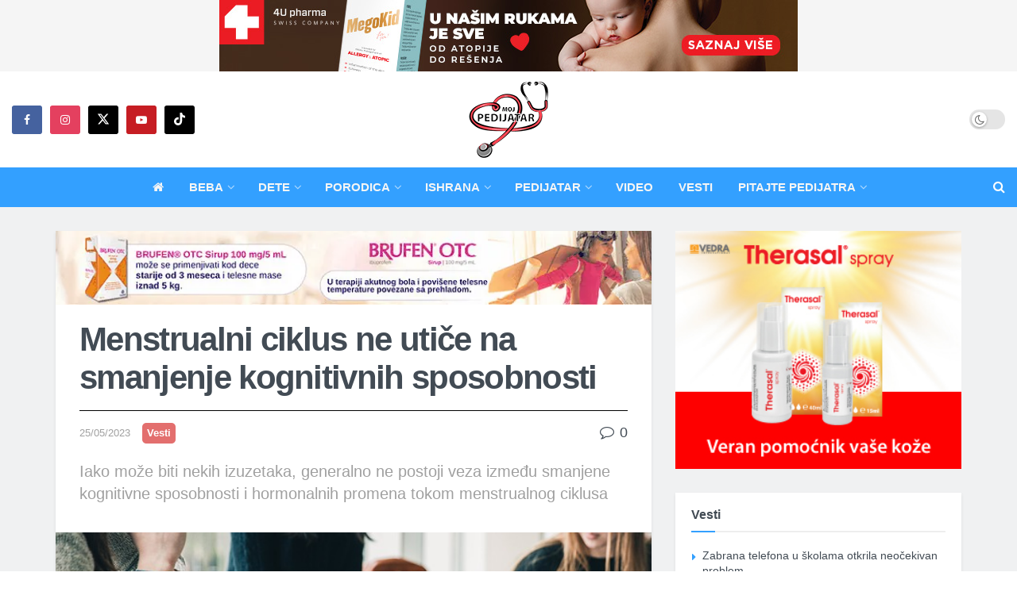

--- FILE ---
content_type: text/html; charset=UTF-8
request_url: https://www.mojpedijatar.co.rs/menstrualni-ciklus-ne-utice-na-smanjenje-kognitivnih-sposobnosti/
body_size: 24978
content:
<!doctype html>
<!--[if lt IE 7]> <html class="no-js lt-ie9 lt-ie8 lt-ie7" lang="sr-RS"> <![endif]-->
<!--[if IE 7]>    <html class="no-js lt-ie9 lt-ie8" lang="sr-RS"> <![endif]-->
<!--[if IE 8]>    <html class="no-js lt-ie9" lang="sr-RS"> <![endif]-->
<!--[if IE 9]>    <html class="no-js lt-ie10" lang="sr-RS"> <![endif]-->
<!--[if gt IE 8]><!--> <html class="no-js" lang="sr-RS"> <!--<![endif]-->
<head>
    <meta http-equiv="Content-Type" content="text/html; charset=UTF-8" />
    <meta name='viewport' content='width=device-width, initial-scale=1, user-scalable=yes' />
    <link rel="profile" href="http://gmpg.org/xfn/11" />
    <link rel="pingback" href="https://www.mojpedijatar.co.rs/xmlrpc.php" />


<!-- Start DFP Code -->

<!-- <script async src="https://securepubads.g.doubleclick.net/tag/js/gpt.js"></script> -->

<!--<script>
  window.googletag = window.googletag || {cmd: []};
  googletag.cmd.push(function() {
    googletag.defineSlot('/114484842/bilbord-mobile', [320, 100], 'div-gpt-ad-1714500765258-0').addService(googletag.pubads());
    googletag.pubads().enableSingleRequest();
    googletag.pubads().collapseEmptyDivs();
    googletag.enableServices();
  });
</script> -->

<!-- <script>
  window.googletag = window.googletag || {cmd: []};
  googletag.cmd.push(function() {
    googletag.defineSlot('/114484842/Billboard', [970, 250], 'div-gpt-ad-1714500830048-0').addService(googletag.pubads());
    googletag.pubads().enableSingleRequest();
    googletag.pubads().collapseEmptyDivs();
    googletag.enableServices();
  });
</script> -->

<!-- <script>
  window.googletag = window.googletag || {cmd: []};
  googletag.cmd.push(function() {
    googletag.defineSlot('/114484842/bilbord-mobile-bottom', [320, 100], 'div-gpt-ad-1716670539532-0').addService(googletag.pubads());
    googletag.pubads().enableSingleRequest();
    googletag.enableServices();
  });
</script> -->

<!-- <script>
  window.googletag = window.googletag || {cmd: []};
  googletag.cmd.push(function() {
    googletag.defineSlot('/114484842/billboard-bottom', [970, 250], 'div-gpt-ad-1716670586821-0').addService(googletag.pubads());
    googletag.pubads().enableSingleRequest();
    googletag.enableServices();
  });
</script> -->


<!-- End DFP Code -->



    <!-- Facebook Pixel Code -->
<script>
!function(f,b,e,v,n,t,s)
{if(f.fbq)return;n=f.fbq=function(){n.callMethod?
n.callMethod.apply(n,arguments):n.queue.push(arguments)};
if(!f._fbq)f._fbq=n;n.push=n;n.loaded=!0;n.version='2.0';
n.queue=[];t=b.createElement(e);t.async=!0;
t.src=v;s=b.getElementsByTagName(e)[0];
s.parentNode.insertBefore(t,s)}(window, document,'script',
'https://connect.facebook.net/en_US/fbevents.js');
fbq('init', '307367610133481');
fbq('track', 'PageView');
</script>
<noscript><img height="1" width="1" style="display:none"
src="https://www.facebook.com/tr?id=307367610133481&ev=PageView&noscript=1"
/></noscript>
<!-- End Facebook Pixel Code -->

    <meta name="theme-color" content="#33a0ff">
             <meta name="msapplication-navbutton-color" content="#33a0ff">
             <meta name="apple-mobile-web-app-status-bar-style" content="#33a0ff"><meta name='robots' content='index, follow, max-image-preview:large, max-snippet:-1, max-video-preview:-1' />
	
				<script type="text/javascript">
			  var jnews_ajax_url = '/?ajax-request=jnews'
			</script>
			<script type="text/javascript">;window.jnews=window.jnews||{},window.jnews.library=window.jnews.library||{},window.jnews.library=function(){"use strict";var e=this;e.win=window,e.doc=document,e.noop=function(){},e.globalBody=e.doc.getElementsByTagName("body")[0],e.globalBody=e.globalBody?e.globalBody:e.doc,e.win.jnewsDataStorage=e.win.jnewsDataStorage||{_storage:new WeakMap,put:function(e,t,n){this._storage.has(e)||this._storage.set(e,new Map),this._storage.get(e).set(t,n)},get:function(e,t){return this._storage.get(e).get(t)},has:function(e,t){return this._storage.has(e)&&this._storage.get(e).has(t)},remove:function(e,t){var n=this._storage.get(e).delete(t);return 0===!this._storage.get(e).size&&this._storage.delete(e),n}},e.windowWidth=function(){return e.win.innerWidth||e.docEl.clientWidth||e.globalBody.clientWidth},e.windowHeight=function(){return e.win.innerHeight||e.docEl.clientHeight||e.globalBody.clientHeight},e.requestAnimationFrame=e.win.requestAnimationFrame||e.win.webkitRequestAnimationFrame||e.win.mozRequestAnimationFrame||e.win.msRequestAnimationFrame||window.oRequestAnimationFrame||function(e){return setTimeout(e,1e3/60)},e.cancelAnimationFrame=e.win.cancelAnimationFrame||e.win.webkitCancelAnimationFrame||e.win.webkitCancelRequestAnimationFrame||e.win.mozCancelAnimationFrame||e.win.msCancelRequestAnimationFrame||e.win.oCancelRequestAnimationFrame||function(e){clearTimeout(e)},e.classListSupport="classList"in document.createElement("_"),e.hasClass=e.classListSupport?function(e,t){return e.classList.contains(t)}:function(e,t){return e.className.indexOf(t)>=0},e.addClass=e.classListSupport?function(t,n){e.hasClass(t,n)||t.classList.add(n)}:function(t,n){e.hasClass(t,n)||(t.className+=" "+n)},e.removeClass=e.classListSupport?function(t,n){e.hasClass(t,n)&&t.classList.remove(n)}:function(t,n){e.hasClass(t,n)&&(t.className=t.className.replace(n,""))},e.objKeys=function(e){var t=[];for(var n in e)Object.prototype.hasOwnProperty.call(e,n)&&t.push(n);return t},e.isObjectSame=function(e,t){var n=!0;return JSON.stringify(e)!==JSON.stringify(t)&&(n=!1),n},e.extend=function(){for(var e,t,n,o=arguments[0]||{},i=1,a=arguments.length;i<a;i++)if(null!==(e=arguments[i]))for(t in e)o!==(n=e[t])&&void 0!==n&&(o[t]=n);return o},e.dataStorage=e.win.jnewsDataStorage,e.isVisible=function(e){return 0!==e.offsetWidth&&0!==e.offsetHeight||e.getBoundingClientRect().length},e.getHeight=function(e){return e.offsetHeight||e.clientHeight||e.getBoundingClientRect().height},e.getWidth=function(e){return e.offsetWidth||e.clientWidth||e.getBoundingClientRect().width},e.supportsPassive=!1;try{var t=Object.defineProperty({},"passive",{get:function(){e.supportsPassive=!0}});"createEvent"in e.doc?e.win.addEventListener("test",null,t):"fireEvent"in e.doc&&e.win.attachEvent("test",null)}catch(e){}e.passiveOption=!!e.supportsPassive&&{passive:!0},e.setStorage=function(e,t){e="jnews-"+e;var n={expired:Math.floor(((new Date).getTime()+432e5)/1e3)};t=Object.assign(n,t);localStorage.setItem(e,JSON.stringify(t))},e.getStorage=function(e){e="jnews-"+e;var t=localStorage.getItem(e);return null!==t&&0<t.length?JSON.parse(localStorage.getItem(e)):{}},e.expiredStorage=function(){var t,n="jnews-";for(var o in localStorage)o.indexOf(n)>-1&&"undefined"!==(t=e.getStorage(o.replace(n,""))).expired&&t.expired<Math.floor((new Date).getTime()/1e3)&&localStorage.removeItem(o)},e.addEvents=function(t,n,o){for(var i in n){var a=["touchstart","touchmove"].indexOf(i)>=0&&!o&&e.passiveOption;"createEvent"in e.doc?t.addEventListener(i,n[i],a):"fireEvent"in e.doc&&t.attachEvent("on"+i,n[i])}},e.removeEvents=function(t,n){for(var o in n)"createEvent"in e.doc?t.removeEventListener(o,n[o]):"fireEvent"in e.doc&&t.detachEvent("on"+o,n[o])},e.triggerEvents=function(t,n,o){var i;o=o||{detail:null};return"createEvent"in e.doc?(!(i=e.doc.createEvent("CustomEvent")||new CustomEvent(n)).initCustomEvent||i.initCustomEvent(n,!0,!1,o),void t.dispatchEvent(i)):"fireEvent"in e.doc?((i=e.doc.createEventObject()).eventType=n,void t.fireEvent("on"+i.eventType,i)):void 0},e.getParents=function(t,n){void 0===n&&(n=e.doc);for(var o=[],i=t.parentNode,a=!1;!a;)if(i){var r=i;r.querySelectorAll(n).length?a=!0:(o.push(r),i=r.parentNode)}else o=[],a=!0;return o},e.forEach=function(e,t,n){for(var o=0,i=e.length;o<i;o++)t.call(n,e[o],o)},e.getText=function(e){return e.innerText||e.textContent},e.setText=function(e,t){var n="object"==typeof t?t.innerText||t.textContent:t;e.innerText&&(e.innerText=n),e.textContent&&(e.textContent=n)},e.httpBuildQuery=function(t){return e.objKeys(t).reduce(function t(n){var o=arguments.length>1&&void 0!==arguments[1]?arguments[1]:null;return function(i,a){var r=n[a];a=encodeURIComponent(a);var s=o?"".concat(o,"[").concat(a,"]"):a;return null==r||"function"==typeof r?(i.push("".concat(s,"=")),i):["number","boolean","string"].includes(typeof r)?(i.push("".concat(s,"=").concat(encodeURIComponent(r))),i):(i.push(e.objKeys(r).reduce(t(r,s),[]).join("&")),i)}}(t),[]).join("&")},e.get=function(t,n,o,i){return o="function"==typeof o?o:e.noop,e.ajax("GET",t,n,o,i)},e.post=function(t,n,o,i){return o="function"==typeof o?o:e.noop,e.ajax("POST",t,n,o,i)},e.ajax=function(t,n,o,i,a){var r=new XMLHttpRequest,s=n,c=e.httpBuildQuery(o);if(t=-1!=["GET","POST"].indexOf(t)?t:"GET",r.open(t,s+("GET"==t?"?"+c:""),!0),"POST"==t&&r.setRequestHeader("Content-type","application/x-www-form-urlencoded"),r.setRequestHeader("X-Requested-With","XMLHttpRequest"),r.onreadystatechange=function(){4===r.readyState&&200<=r.status&&300>r.status&&"function"==typeof i&&i.call(void 0,r.response)},void 0!==a&&!a){return{xhr:r,send:function(){r.send("POST"==t?c:null)}}}return r.send("POST"==t?c:null),{xhr:r}},e.scrollTo=function(t,n,o){function i(e,t,n){this.start=this.position(),this.change=e-this.start,this.currentTime=0,this.increment=20,this.duration=void 0===n?500:n,this.callback=t,this.finish=!1,this.animateScroll()}return Math.easeInOutQuad=function(e,t,n,o){return(e/=o/2)<1?n/2*e*e+t:-n/2*(--e*(e-2)-1)+t},i.prototype.stop=function(){this.finish=!0},i.prototype.move=function(t){e.doc.documentElement.scrollTop=t,e.globalBody.parentNode.scrollTop=t,e.globalBody.scrollTop=t},i.prototype.position=function(){return e.doc.documentElement.scrollTop||e.globalBody.parentNode.scrollTop||e.globalBody.scrollTop},i.prototype.animateScroll=function(){this.currentTime+=this.increment;var t=Math.easeInOutQuad(this.currentTime,this.start,this.change,this.duration);this.move(t),this.currentTime<this.duration&&!this.finish?e.requestAnimationFrame.call(e.win,this.animateScroll.bind(this)):this.callback&&"function"==typeof this.callback&&this.callback()},new i(t,n,o)},e.unwrap=function(t){var n,o=t;e.forEach(t,(function(e,t){n?n+=e:n=e})),o.replaceWith(n)},e.performance={start:function(e){performance.mark(e+"Start")},stop:function(e){performance.mark(e+"End"),performance.measure(e,e+"Start",e+"End")}},e.fps=function(){var t=0,n=0,o=0;!function(){var i=t=0,a=0,r=0,s=document.getElementById("fpsTable"),c=function(t){void 0===document.getElementsByTagName("body")[0]?e.requestAnimationFrame.call(e.win,(function(){c(t)})):document.getElementsByTagName("body")[0].appendChild(t)};null===s&&((s=document.createElement("div")).style.position="fixed",s.style.top="120px",s.style.left="10px",s.style.width="100px",s.style.height="20px",s.style.border="1px solid black",s.style.fontSize="11px",s.style.zIndex="100000",s.style.backgroundColor="white",s.id="fpsTable",c(s));var l=function(){o++,n=Date.now(),(a=(o/(r=(n-t)/1e3)).toPrecision(2))!=i&&(i=a,s.innerHTML=i+"fps"),1<r&&(t=n,o=0),e.requestAnimationFrame.call(e.win,l)};l()}()},e.instr=function(e,t){for(var n=0;n<t.length;n++)if(-1!==e.toLowerCase().indexOf(t[n].toLowerCase()))return!0},e.winLoad=function(t,n){function o(o){if("complete"===e.doc.readyState||"interactive"===e.doc.readyState)return!o||n?setTimeout(t,n||1):t(o),1}o()||e.addEvents(e.win,{load:o})},e.docReady=function(t,n){function o(o){if("complete"===e.doc.readyState||"interactive"===e.doc.readyState)return!o||n?setTimeout(t,n||1):t(o),1}o()||e.addEvents(e.doc,{DOMContentLoaded:o})},e.fireOnce=function(){e.docReady((function(){e.assets=e.assets||[],e.assets.length&&(e.boot(),e.load_assets())}),50)},e.boot=function(){e.length&&e.doc.querySelectorAll("style[media]").forEach((function(e){"not all"==e.getAttribute("media")&&e.removeAttribute("media")}))},e.create_js=function(t,n){var o=e.doc.createElement("script");switch(o.setAttribute("src",t),n){case"defer":o.setAttribute("defer",!0);break;case"async":o.setAttribute("async",!0);break;case"deferasync":o.setAttribute("defer",!0),o.setAttribute("async",!0)}e.globalBody.appendChild(o)},e.load_assets=function(){"object"==typeof e.assets&&e.forEach(e.assets.slice(0),(function(t,n){var o="";t.defer&&(o+="defer"),t.async&&(o+="async"),e.create_js(t.url,o);var i=e.assets.indexOf(t);i>-1&&e.assets.splice(i,1)})),e.assets=jnewsoption.au_scripts=window.jnewsads=[]},e.setCookie=function(e,t,n){var o="";if(n){var i=new Date;i.setTime(i.getTime()+24*n*60*60*1e3),o="; expires="+i.toUTCString()}document.cookie=e+"="+(t||"")+o+"; path=/"},e.getCookie=function(e){for(var t=e+"=",n=document.cookie.split(";"),o=0;o<n.length;o++){for(var i=n[o];" "==i.charAt(0);)i=i.substring(1,i.length);if(0==i.indexOf(t))return i.substring(t.length,i.length)}return null},e.eraseCookie=function(e){document.cookie=e+"=; Path=/; Expires=Thu, 01 Jan 1970 00:00:01 GMT;"},e.docReady((function(){e.globalBody=e.globalBody==e.doc?e.doc.getElementsByTagName("body")[0]:e.globalBody,e.globalBody=e.globalBody?e.globalBody:e.doc})),e.winLoad((function(){e.winLoad((function(){var t=!1;if(void 0!==window.jnewsadmin)if(void 0!==window.file_version_checker){var n=e.objKeys(window.file_version_checker);n.length?n.forEach((function(e){t||"10.0.4"===window.file_version_checker[e]||(t=!0)})):t=!0}else t=!0;t&&(window.jnewsHelper.getMessage(),window.jnewsHelper.getNotice())}),2500)}))},window.jnews.library=new window.jnews.library;</script>
	<!-- This site is optimized with the Yoast SEO plugin v26.0 - https://yoast.com/wordpress/plugins/seo/ -->
	<link media="all" href="https://www.mojpedijatar.co.rs/wp-content/cache/autoptimize/css/autoptimize_c0b1a79535380cded95cbc2fcff00ac1.css" rel="stylesheet"><title>Menstrualni ciklus ne utiče na smanjenje kognitivnih sposobnosti</title>
	<meta name="description" content="Iako može biti nekih izuzetaka, generalno ne postoji veza između smanjene kognitivne sposobnosti i hormonalnih promena tokom menstrualnog ciklusa" />
	<link rel="canonical" href="https://www.mojpedijatar.co.rs/menstrualni-ciklus-ne-utice-na-smanjenje-kognitivnih-sposobnosti/" />
	<meta property="og:locale" content="sr_RS" />
	<meta property="og:type" content="article" />
	<meta property="og:title" content="Menstrualni ciklus ne utiče na smanjenje kognitivnih sposobnosti" />
	<meta property="og:description" content="Iako može biti nekih izuzetaka, generalno ne postoji veza između smanjene kognitivne sposobnosti i hormonalnih promena tokom menstrualnog ciklusa" />
	<meta property="og:url" content="https://www.mojpedijatar.co.rs/menstrualni-ciklus-ne-utice-na-smanjenje-kognitivnih-sposobnosti/" />
	<meta property="og:site_name" content="Moj pedijatar" />
	<meta property="article:publisher" content="https://www.facebook.com/Mojpedijatarportal" />
	<meta property="article:author" content="https://www.facebook.com/Mojpedijatarportal" />
	<meta property="article:published_time" content="2018-06-11T07:41:36+00:00" />
	<meta property="article:modified_time" content="2023-05-25T09:24:25+00:00" />
	<meta property="og:image" content="https://www.mojpedijatar.co.rs/wp-content/uploads/2018/06/ciklus-px.jpg" />
	<meta property="og:image:width" content="640" />
	<meta property="og:image:height" content="426" />
	<meta property="og:image:type" content="image/jpeg" />
	<meta name="author" content="MojPedijatar" />
	<meta name="twitter:card" content="summary_large_image" />
	<meta name="twitter:creator" content="@https://twitter.com/mojpedijatar" />
	<meta name="twitter:site" content="@mojpedijatar" />
	<script type="application/ld+json" class="yoast-schema-graph">{"@context":"https://schema.org","@graph":[{"@type":"Article","@id":"https://www.mojpedijatar.co.rs/menstrualni-ciklus-ne-utice-na-smanjenje-kognitivnih-sposobnosti/#article","isPartOf":{"@id":"https://www.mojpedijatar.co.rs/menstrualni-ciklus-ne-utice-na-smanjenje-kognitivnih-sposobnosti/"},"author":{"name":"MojPedijatar","@id":"https://www.mojpedijatar.co.rs/#/schema/person/04e5eb3db7c3666c92f4c5be8ccbd4de"},"headline":"Menstrualni ciklus ne utiče na smanjenje kognitivnih sposobnosti","datePublished":"2018-06-11T07:41:36+00:00","dateModified":"2023-05-25T09:24:25+00:00","mainEntityOfPage":{"@id":"https://www.mojpedijatar.co.rs/menstrualni-ciklus-ne-utice-na-smanjenje-kognitivnih-sposobnosti/"},"wordCount":194,"commentCount":0,"publisher":{"@id":"https://www.mojpedijatar.co.rs/#organization"},"image":{"@id":"https://www.mojpedijatar.co.rs/menstrualni-ciklus-ne-utice-na-smanjenje-kognitivnih-sposobnosti/#primaryimage"},"thumbnailUrl":"https://www.mojpedijatar.co.rs/wp-content/uploads/2018/06/ciklus-px.jpg","keywords":["menstrualni ciklus","mozak"],"articleSection":["Vesti"],"inLanguage":"sr-RS","potentialAction":[{"@type":"CommentAction","name":"Comment","target":["https://www.mojpedijatar.co.rs/menstrualni-ciklus-ne-utice-na-smanjenje-kognitivnih-sposobnosti/#respond"]}]},{"@type":"WebPage","@id":"https://www.mojpedijatar.co.rs/menstrualni-ciklus-ne-utice-na-smanjenje-kognitivnih-sposobnosti/","url":"https://www.mojpedijatar.co.rs/menstrualni-ciklus-ne-utice-na-smanjenje-kognitivnih-sposobnosti/","name":"Menstrualni ciklus ne utiče na smanjenje kognitivnih sposobnosti","isPartOf":{"@id":"https://www.mojpedijatar.co.rs/#website"},"primaryImageOfPage":{"@id":"https://www.mojpedijatar.co.rs/menstrualni-ciklus-ne-utice-na-smanjenje-kognitivnih-sposobnosti/#primaryimage"},"image":{"@id":"https://www.mojpedijatar.co.rs/menstrualni-ciklus-ne-utice-na-smanjenje-kognitivnih-sposobnosti/#primaryimage"},"thumbnailUrl":"https://www.mojpedijatar.co.rs/wp-content/uploads/2018/06/ciklus-px.jpg","datePublished":"2018-06-11T07:41:36+00:00","dateModified":"2023-05-25T09:24:25+00:00","description":"Iako može biti nekih izuzetaka, generalno ne postoji veza između smanjene kognitivne sposobnosti i hormonalnih promena tokom menstrualnog ciklusa","inLanguage":"sr-RS","potentialAction":[{"@type":"ReadAction","target":["https://www.mojpedijatar.co.rs/menstrualni-ciklus-ne-utice-na-smanjenje-kognitivnih-sposobnosti/"]}]},{"@type":"ImageObject","inLanguage":"sr-RS","@id":"https://www.mojpedijatar.co.rs/menstrualni-ciklus-ne-utice-na-smanjenje-kognitivnih-sposobnosti/#primaryimage","url":"https://www.mojpedijatar.co.rs/wp-content/uploads/2018/06/ciklus-px.jpg","contentUrl":"https://www.mojpedijatar.co.rs/wp-content/uploads/2018/06/ciklus-px.jpg","width":640,"height":426,"caption":"ciklus px"},{"@type":"WebSite","@id":"https://www.mojpedijatar.co.rs/#website","url":"https://www.mojpedijatar.co.rs/","name":"Moj pedijatar","description":"Beba, ishrana, načešće bolesti, pitajte pedijatra, temperatura, varičela, dojenje","publisher":{"@id":"https://www.mojpedijatar.co.rs/#organization"},"potentialAction":[{"@type":"SearchAction","target":{"@type":"EntryPoint","urlTemplate":"https://www.mojpedijatar.co.rs/?s={search_term_string}"},"query-input":{"@type":"PropertyValueSpecification","valueRequired":true,"valueName":"search_term_string"}}],"inLanguage":"sr-RS"},{"@type":"Organization","@id":"https://www.mojpedijatar.co.rs/#organization","name":"Moj pedijatar","url":"https://www.mojpedijatar.co.rs/","logo":{"@type":"ImageObject","inLanguage":"sr-RS","@id":"https://www.mojpedijatar.co.rs/#/schema/logo/image/","url":"https://www.mojpedijatar.co.rs/wp-content/uploads/2023/05/moj-pedijatar-logo-SEO.png","contentUrl":"https://www.mojpedijatar.co.rs/wp-content/uploads/2023/05/moj-pedijatar-logo-SEO.png","width":696,"height":696,"caption":"Moj pedijatar"},"image":{"@id":"https://www.mojpedijatar.co.rs/#/schema/logo/image/"},"sameAs":["https://www.facebook.com/Mojpedijatarportal","https://x.com/mojpedijatar"]},{"@type":"Person","@id":"https://www.mojpedijatar.co.rs/#/schema/person/04e5eb3db7c3666c92f4c5be8ccbd4de","name":"MojPedijatar","image":{"@type":"ImageObject","inLanguage":"sr-RS","@id":"https://www.mojpedijatar.co.rs/#/schema/person/image/","url":"https://www.mojpedijatar.co.rs/wp-content/uploads/2023/05/autor-mojpedijatar-96x96.png","contentUrl":"https://www.mojpedijatar.co.rs/wp-content/uploads/2023/05/autor-mojpedijatar-96x96.png","caption":"MojPedijatar"},"sameAs":["https://www.facebook.com/Mojpedijatarportal","https://www.instagram.com/moj_pedijatar/","https://x.com/https://twitter.com/mojpedijatar","https://www.youtube.com/channel/UCiI3pPB59uQi112Jcl0oNzQ"],"url":"https://www.mojpedijatar.co.rs/author/pedijatar-pedijatar/"}]}</script>
	<!-- / Yoast SEO plugin. -->


<link href='https://fonts.gstatic.com' crossorigin='anonymous' rel='preconnect' />
<link rel="alternate" type="application/rss+xml" title="Moj pedijatar &raquo; dovod" href="https://www.mojpedijatar.co.rs/feed/" />
<link rel="alternate" type="application/rss+xml" title="Moj pedijatar &raquo; dovod komentara" href="https://www.mojpedijatar.co.rs/comments/feed/" />
<link rel="alternate" type="application/rss+xml" title="Moj pedijatar &raquo; dovod komentara na Menstrualni ciklus ne utiče na smanjenje kognitivnih sposobnosti" href="https://www.mojpedijatar.co.rs/menstrualni-ciklus-ne-utice-na-smanjenje-kognitivnih-sposobnosti/feed/" />
<!-- mojpedijatar.co.rs is managing ads with Advanced Ads 1.44.1 – https://wpadvancedads.com/ --><!--noptimize--><script id="mojpe-ready">
			window.advanced_ads_ready=function(e,a){a=a||"complete";var d=function(e){return"interactive"===a?"loading"!==e:"complete"===e};d(document.readyState)?e():document.addEventListener("readystatechange",(function(a){d(a.target.readyState)&&e()}),{once:"interactive"===a})},window.advanced_ads_ready_queue=window.advanced_ads_ready_queue||[];		</script>
		<!--/noptimize-->
























<script type="text/javascript" src="https://www.mojpedijatar.co.rs/wp-includes/js/jquery/jquery.min.js" id="jquery-core-js"></script>
<script type="text/javascript" src="https://www.mojpedijatar.co.rs/wp-includes/js/jquery/jquery-migrate.min.js" id="jquery-migrate-js"></script>
<script type="text/javascript" id="collapseomatic-js-js-before">
/* <![CDATA[ */
const com_options = {"colomatduration":"fast","colomatslideEffect":"slideFade","colomatpauseInit":"","colomattouchstart":""}
/* ]]> */
</script>
<script type="text/javascript" src="https://www.mojpedijatar.co.rs/wp-content/cache/autoptimize/js/autoptimize_single_fa0cd89ba95a735e4ba66983059e09de.js" id="collapseomatic-js-js"></script>
<script type="text/javascript" id="advanced-ads-advanced-js-js-extra">
/* <![CDATA[ */
var advads_options = {"blog_id":"1","privacy":{"enabled":false,"state":"not_needed"}};
/* ]]> */
</script>
<script type="text/javascript" src="https://www.mojpedijatar.co.rs/wp-content/plugins/advanced-ads_old/public/assets/js/advanced.min.js" id="advanced-ads-advanced-js-js"></script>
<script type="text/javascript" id="advanced_ads_pro/visitor_conditions-js-extra">
/* <![CDATA[ */
var advanced_ads_pro_visitor_conditions = {"referrer_cookie_name":"advanced_ads_pro_visitor_referrer","referrer_exdays":"365","page_impr_cookie_name":"advanced_ads_page_impressions","page_impr_exdays":"3650"};
/* ]]> */
</script>
<script type="text/javascript" src="https://www.mojpedijatar.co.rs/wp-content/plugins/-advanced-ads-pro/modules/advanced-visitor-conditions/inc/conditions.min.js" id="advanced_ads_pro/visitor_conditions-js"></script>
<script type="text/javascript" src="https://www.mojpedijatar.co.rs/wp-content/cache/autoptimize/js/autoptimize_single_233e96bd5e3c5e4710d0a52fd5b776f6.js" id="jnews-google-tag-manager-js" defer></script>
<script type="text/javascript" id="jnews-google-tag-manager-js-after">
/* <![CDATA[ */
				window.addEventListener('DOMContentLoaded', function() {
					(function() {
						window.dataLayer = window.dataLayer || [];
						function gtag(){dataLayer.push(arguments);}
						gtag('js', new Date());
						gtag('config', 'G-X0GHJLYZBB');
					})();
				});
				
/* ]]> */
</script>
<script></script><link rel="https://api.w.org/" href="https://www.mojpedijatar.co.rs/wp-json/" /><link rel="alternate" title="JSON" type="application/json" href="https://www.mojpedijatar.co.rs/wp-json/wp/v2/posts/30083" /><link rel="EditURI" type="application/rsd+xml" title="RSD" href="https://www.mojpedijatar.co.rs/xmlrpc.php?rsd" />

<link rel='shortlink' href='https://www.mojpedijatar.co.rs/?p=30083' />
<link rel="alternate" title="oEmbed (JSON)" type="application/json+oembed" href="https://www.mojpedijatar.co.rs/wp-json/oembed/1.0/embed?url=https%3A%2F%2Fwww.mojpedijatar.co.rs%2Fmenstrualni-ciklus-ne-utice-na-smanjenje-kognitivnih-sposobnosti%2F" />
<link rel="alternate" title="oEmbed (XML)" type="text/xml+oembed" href="https://www.mojpedijatar.co.rs/wp-json/oembed/1.0/embed?url=https%3A%2F%2Fwww.mojpedijatar.co.rs%2Fmenstrualni-ciklus-ne-utice-na-smanjenje-kognitivnih-sposobnosti%2F&#038;format=xml" />
<script type="text/javascript">
		var advadsCfpQueue = [];
		var advadsCfpAd = function( adID ){
			if ( 'undefined' == typeof advadsProCfp ) { advadsCfpQueue.push( adID ) } else { advadsProCfp.addElement( adID ) }
		};
		</script>
		<meta name="generator" content="Powered by WPBakery Page Builder - drag and drop page builder for WordPress."/>
<script type='application/ld+json'>{"@context":"http:\/\/schema.org","@type":"Organization","@id":"https:\/\/www.mojpedijatar.co.rs\/#organization","url":"https:\/\/www.mojpedijatar.co.rs\/","name":"Moj pedijatar","logo":{"@type":"ImageObject","url":"https:\/\/www.mojpedijatar.co.rs\/wp-content\/uploads\/2023\/01\/mp-logo-2023-300x100-2.png"},"sameAs":["https:\/\/www.facebook.com\/Mojpedijatarportal","https:\/\/www.instagram.com\/moj_pedijatar\/","https:\/\/twitter.com\/mojpedijatar","https:\/\/www.youtube.com\/channel\/UCiI3pPB59uQi112Jcl0oNzQ","https:\/\/www.tiktok.com\/@moj_pedijatar"]}</script>
<script type='application/ld+json'>{"@context":"http:\/\/schema.org","@type":"WebSite","@id":"https:\/\/www.mojpedijatar.co.rs\/#website","url":"https:\/\/www.mojpedijatar.co.rs\/","name":"Moj pedijatar","potentialAction":{"@type":"SearchAction","target":"https:\/\/www.mojpedijatar.co.rs\/?s={search_term_string}","query-input":"required name=search_term_string"}}</script>
<link rel="icon" href="https://www.mojpedijatar.co.rs/wp-content/uploads/2023/05/cropped-autor-mojpedijatar-75x75.png" sizes="32x32" />
<link rel="icon" href="https://www.mojpedijatar.co.rs/wp-content/uploads/2023/05/cropped-autor-mojpedijatar-200x200.png" sizes="192x192" />
<link rel="apple-touch-icon" href="https://www.mojpedijatar.co.rs/wp-content/uploads/2023/05/cropped-autor-mojpedijatar-200x200.png" />
<meta name="msapplication-TileImage" content="https://www.mojpedijatar.co.rs/wp-content/uploads/2023/05/cropped-autor-mojpedijatar-350x350.png" />
		
		<noscript><style> .wpb_animate_when_almost_visible { opacity: 1; }</style></noscript></head>
<body class="wp-singular post-template-default single single-post postid-30083 single-format-standard wp-embed-responsive wp-theme-jnews wp-child-theme-jnews-child jeg_toggle_light jeg_single_tpl_1 jnews jnews_boxed_container jnews_boxed_container_shadow jsc_normal wpb-js-composer js-comp-ver-8.5 vc_responsive">

    
    
    <div class="jeg_ad jeg_ad_top jnews_header_top_ads">
        <div class='ads-wrapper  '><div class='ads_shortcode'><a href="https://www.4upharma.com/sr/product/megakid-for-you/27/" target="_blank"><img src="https://www.mojpedijatar.co.rs/wp-content/uploads/2021/10/MegaKid-728x90-sep25-v2.jpg" alt=""  width="728" height="90"   /></a></div></div>    </div>

    <!-- The Main Wrapper
    ============================================= -->
    <div class="jeg_viewport">

        
        <div class="jeg_header_wrapper">
            <div class="jeg_header_instagram_wrapper">
    </div>

<!-- HEADER -->
<div class="jeg_header full">
    <div class="jeg_midbar jeg_container jeg_navbar_wrapper normal">
    <div class="container">
        <div class="jeg_nav_row">
            
                <div class="jeg_nav_col jeg_nav_left jeg_nav_grow">
                    <div class="item_wrap jeg_nav_alignleft">
                        			<div
				class="jeg_nav_item socials_widget jeg_social_icon_block rounded">
				<a href="https://www.facebook.com/Mojpedijatarportal" target='_blank' rel='external noopener nofollow'  aria-label="Find us on Facebook" class="jeg_facebook"><i class="fa fa-facebook"></i> </a><a href="https://www.instagram.com/moj_pedijatar/" target='_blank' rel='external noopener nofollow'  aria-label="Find us on Instagram" class="jeg_instagram"><i class="fa fa-instagram"></i> </a><a href="https://twitter.com/mojpedijatar" target='_blank' rel='external noopener nofollow'  aria-label="Find us on Twitter" class="jeg_twitter"><i class="fa fa-twitter"><span class="jeg-icon icon-twitter"><svg xmlns="http://www.w3.org/2000/svg" height="1em" viewBox="0 0 512 512"><!--! Font Awesome Free 6.4.2 by @fontawesome - https://fontawesome.com License - https://fontawesome.com/license (Commercial License) Copyright 2023 Fonticons, Inc. --><path d="M389.2 48h70.6L305.6 224.2 487 464H345L233.7 318.6 106.5 464H35.8L200.7 275.5 26.8 48H172.4L272.9 180.9 389.2 48zM364.4 421.8h39.1L151.1 88h-42L364.4 421.8z"/></svg></span></i> </a><a href="https://www.youtube.com/channel/UCiI3pPB59uQi112Jcl0oNzQ" target='_blank' rel='external noopener nofollow'  aria-label="Find us on Youtube" class="jeg_youtube"><i class="fa fa-youtube-play"></i> </a><a href="https://www.tiktok.com/@moj_pedijatar" target='_blank' rel='external noopener nofollow'  aria-label="Find us on TikTok" class="jeg_tiktok"><span class="jeg-icon icon-tiktok"><svg xmlns="http://www.w3.org/2000/svg" height="1em" viewBox="0 0 448 512"><!--! Font Awesome Free 6.4.2 by @fontawesome - https://fontawesome.com License - https://fontawesome.com/license (Commercial License) Copyright 2023 Fonticons, Inc. --><path d="M448,209.91a210.06,210.06,0,0,1-122.77-39.25V349.38A162.55,162.55,0,1,1,185,188.31V278.2a74.62,74.62,0,1,0,52.23,71.18V0l88,0a121.18,121.18,0,0,0,1.86,22.17h0A122.18,122.18,0,0,0,381,102.39a121.43,121.43,0,0,0,67,20.14Z"/></svg></span> </a>			</div>
			                    </div>
                </div>

                
                <div class="jeg_nav_col jeg_nav_center jeg_nav_normal">
                    <div class="item_wrap jeg_nav_aligncenter">
                        <div class="jeg_nav_item jeg_logo jeg_desktop_logo">
			<div class="site-title">
			<a href="https://www.mojpedijatar.co.rs/" aria-label="Visit Homepage" style="padding: 0px 0px 0px 0px;">
				<img class='jeg_logo_img' src="https://www.mojpedijatar.co.rs/wp-content/uploads/2023/01/mp-logo-2023-300x100-2.png"  alt="Moj pedijatar"data-light-src="https://www.mojpedijatar.co.rs/wp-content/uploads/2023/01/mp-logo-2023-300x100-2.png" data-light-srcset="https://www.mojpedijatar.co.rs/wp-content/uploads/2023/01/mp-logo-2023-300x100-2.png 1x,  2x" data-dark-src="https://www.mojpedijatar.co.rs/wp-content/uploads/2023/05/mp-logo-2023-300x100-2-W.png" data-dark-srcset="https://www.mojpedijatar.co.rs/wp-content/uploads/2023/05/mp-logo-2023-300x100-2-W.png 1x,  2x"width="300" height="100">			</a>
		</div>
	</div>
                    </div>
                </div>

                
                <div class="jeg_nav_col jeg_nav_right jeg_nav_grow">
                    <div class="item_wrap jeg_nav_alignright">
                        <div class="jeg_nav_item jeg_dark_mode">
                    <label class="dark_mode_switch">
                        <input aria-label="Dark mode toogle" type="checkbox" class="jeg_dark_mode_toggle" >
                        <span class="slider round"></span>
                    </label>
                 </div>                    </div>
                </div>

                        </div>
    </div>
</div><div class="jeg_bottombar jeg_navbar jeg_container jeg_navbar_wrapper  jeg_navbar_dark">
    <div class="container">
        <div class="jeg_nav_row">
            
                <div class="jeg_nav_col jeg_nav_left jeg_nav_grow">
                    <div class="item_wrap jeg_nav_alignleft">
                                            </div>
                </div>

                
                <div class="jeg_nav_col jeg_nav_center jeg_nav_normal">
                    <div class="item_wrap jeg_nav_aligncenter">
                        <div class="jeg_nav_item jeg_main_menu_wrapper">
<div class="jeg_mainmenu_wrap"><ul class="jeg_menu jeg_main_menu jeg_menu_style_2" data-animation="animate"><li id="menu-item-63943" class="menu-item menu-item-type-post_type menu-item-object-page menu-item-home menu-item-63943 bgnav" data-item-row="default" ><a href="https://www.mojpedijatar.co.rs/"><i class="jeg_font_menu fa fa-home"></i></a></li>
<li id="menu-item-54911" class="menu-item menu-item-type-taxonomy menu-item-object-category menu-item-has-children menu-item-54911 bgnav" data-item-row="default" ><a href="https://www.mojpedijatar.co.rs/category/beba/">Beba</a>
<ul class="sub-menu">
	<li id="menu-item-54912" class="menu-item menu-item-type-taxonomy menu-item-object-category menu-item-54912 bgnav" data-item-row="default" ><a href="https://www.mojpedijatar.co.rs/category/beba/beba-od-0-6-mesci/">0-6 m</a></li>
	<li id="menu-item-54914" class="menu-item menu-item-type-taxonomy menu-item-object-category menu-item-54914 bgnav" data-item-row="default" ><a href="https://www.mojpedijatar.co.rs/category/beba/beba-od-6-12-meseci/">6-12 m</a></li>
	<li id="menu-item-54913" class="menu-item menu-item-type-taxonomy menu-item-object-category menu-item-54913 bgnav" data-item-row="default" ><a href="https://www.mojpedijatar.co.rs/category/beba/beba-od-12-24-meseca/">12-24 m</a></li>
	<li id="menu-item-54915" class="menu-item menu-item-type-taxonomy menu-item-object-category menu-item-54915 bgnav" data-item-row="default" ><a href="https://www.mojpedijatar.co.rs/category/beba/dojenje/">Dojenje</a></li>
	<li id="menu-item-54916" class="menu-item menu-item-type-taxonomy menu-item-object-category menu-item-54916 bgnav" data-item-row="default" ><a href="https://www.mojpedijatar.co.rs/category/beba/razvojne-tabele-beba/">Razvojne tabele</a></li>
</ul>
</li>
<li id="menu-item-54917" class="menu-item menu-item-type-taxonomy menu-item-object-category menu-item-has-children menu-item-54917 bgnav" data-item-row="default" ><a href="https://www.mojpedijatar.co.rs/category/dete/">Dete</a>
<ul class="sub-menu">
	<li id="menu-item-54918" class="menu-item menu-item-type-taxonomy menu-item-object-category menu-item-54918 bgnav" data-item-row="default" ><a href="https://www.mojpedijatar.co.rs/category/dete/malisani/">Mališani</a></li>
	<li id="menu-item-54920" class="menu-item menu-item-type-taxonomy menu-item-object-category menu-item-54920 bgnav" data-item-row="default" ><a href="https://www.mojpedijatar.co.rs/category/dete/skolarci/">Školarci</a></li>
	<li id="menu-item-54922" class="menu-item menu-item-type-taxonomy menu-item-object-category menu-item-54922 bgnav" data-item-row="default" ><a href="https://www.mojpedijatar.co.rs/category/dete/tinejdzer/">Tinejdžer</a></li>
	<li id="menu-item-54921" class="menu-item menu-item-type-taxonomy menu-item-object-category menu-item-54921 bgnav" data-item-row="default" ><a href="https://www.mojpedijatar.co.rs/category/dete/sport/">Sport</a></li>
	<li id="menu-item-54919" class="menu-item menu-item-type-taxonomy menu-item-object-category menu-item-54919 bgnav" data-item-row="default" ><a href="https://www.mojpedijatar.co.rs/category/dete/razvojne-tabele-dete/">Razvojne tabele</a></li>
</ul>
</li>
<li id="menu-item-45086" class="menu-item menu-item-type-taxonomy menu-item-object-category menu-item-has-children menu-item-45086 bgnav" data-item-row="default" ><a href="https://www.mojpedijatar.co.rs/category/porodica/">Porodica</a>
<ul class="sub-menu">
	<li id="menu-item-45096" class="menu-item menu-item-type-taxonomy menu-item-object-category menu-item-45096 bgnav" data-item-row="default" ><a href="https://www.mojpedijatar.co.rs/category/porodica/roditeljstvo/">Roditeljstvo</a></li>
	<li id="menu-item-45130" class="menu-item menu-item-type-taxonomy menu-item-object-category menu-item-45130 bgnav" data-item-row="default" ><a href="https://www.mojpedijatar.co.rs/category/porodica/skola-porodica/">Škola</a></li>
	<li id="menu-item-45097" class="menu-item menu-item-type-taxonomy menu-item-object-category menu-item-45097 bgnav" data-item-row="default" ><a href="https://www.mojpedijatar.co.rs/category/porodica/zimovanje/">Zimovanje</a></li>
	<li id="menu-item-45095" class="menu-item menu-item-type-taxonomy menu-item-object-category menu-item-45095 bgnav" data-item-row="default" ><a href="https://www.mojpedijatar.co.rs/category/porodica/letovanje/">Letovanje</a></li>
	<li id="menu-item-45128" class="menu-item menu-item-type-taxonomy menu-item-object-category menu-item-45128 bgnav" data-item-row="default" ><a href="https://www.mojpedijatar.co.rs/category/porodica/praznici-porodica/">Praznici</a></li>
	<li id="menu-item-55547" class="menu-item menu-item-type-taxonomy menu-item-object-category menu-item-55547 bgnav" data-item-row="default" ><a href="https://www.mojpedijatar.co.rs/category/porodica/kreativno-uradi-sam/">Kreativno / Uradi sam</a></li>
</ul>
</li>
<li id="menu-item-45084" class="menu-item menu-item-type-taxonomy menu-item-object-category menu-item-has-children menu-item-45084 bgnav" data-item-row="default" ><a href="https://www.mojpedijatar.co.rs/category/ishrana/">Ishrana</a>
<ul class="sub-menu">
	<li id="menu-item-45099" class="menu-item menu-item-type-taxonomy menu-item-object-category menu-item-45099 bgnav" data-item-row="default" ><a href="https://www.mojpedijatar.co.rs/category/ishrana/nemlecna-hrana/">Nemlečna hrana</a></li>
	<li id="menu-item-45100" class="menu-item menu-item-type-taxonomy menu-item-object-category menu-item-45100 bgnav" data-item-row="default" ><a href="https://www.mojpedijatar.co.rs/category/ishrana/vitamini-i-minerali/">Vitamini i minerali</a></li>
	<li id="menu-item-45098" class="menu-item menu-item-type-taxonomy menu-item-object-category menu-item-45098 bgnav" data-item-row="default" ><a href="https://www.mojpedijatar.co.rs/category/ishrana/namirnice/">Namirnice</a></li>
	<li id="menu-item-45129" class="menu-item menu-item-type-taxonomy menu-item-object-category menu-item-45129 bgnav" data-item-row="default" ><a href="https://www.mojpedijatar.co.rs/category/ishrana/recepti-ishrana/">Recepti</a></li>
</ul>
</li>
<li id="menu-item-45082" class="menu-item menu-item-type-taxonomy menu-item-object-category menu-item-has-children menu-item-45082 bgnav" data-item-row="default" ><a href="https://www.mojpedijatar.co.rs/category/pedijatar/">Pedijatar</a>
<ul class="sub-menu">
	<li id="menu-item-54923" class="menu-item menu-item-type-taxonomy menu-item-object-category menu-item-has-children menu-item-54923 bgnav" data-item-row="default" ><a href="https://www.mojpedijatar.co.rs/category/pedijatar/najcesce-bolesti/">Najčešće bolesti</a>
	<ul class="sub-menu">
		<li id="menu-item-54924" class="menu-item menu-item-type-taxonomy menu-item-object-category menu-item-54924 bgnav" data-item-row="default" ><a href="https://www.mojpedijatar.co.rs/category/pedijatar/najcesce-bolesti/alergije/">Alergije</a></li>
		<li id="menu-item-54925" class="menu-item menu-item-type-taxonomy menu-item-object-category menu-item-54925 bgnav" data-item-row="default" ><a href="https://www.mojpedijatar.co.rs/category/pedijatar/najcesce-bolesti/decja-hirurgija/">Dečja hirurgija</a></li>
		<li id="menu-item-54926" class="menu-item menu-item-type-taxonomy menu-item-object-category menu-item-54926 bgnav" data-item-row="default" ><a href="https://www.mojpedijatar.co.rs/category/pedijatar/najcesce-bolesti/digestivni-trakt/">Digestivni trakt</a></li>
		<li id="menu-item-54927" class="menu-item menu-item-type-taxonomy menu-item-object-category menu-item-54927 bgnav" data-item-row="default" ><a href="https://www.mojpedijatar.co.rs/category/pedijatar/najcesce-bolesti/infektivne-bolesti/">Infektivne bolesti</a></li>
		<li id="menu-item-54928" class="menu-item menu-item-type-taxonomy menu-item-object-category menu-item-54928 bgnav" data-item-row="default" ><a href="https://www.mojpedijatar.co.rs/category/pedijatar/najcesce-bolesti/kardiologija/">Kardiologija</a></li>
		<li id="menu-item-54929" class="menu-item menu-item-type-taxonomy menu-item-object-category menu-item-54929 bgnav" data-item-row="default" ><a href="https://www.mojpedijatar.co.rs/category/pedijatar/najcesce-bolesti/korona-virus-covid19/">Korona virus COVID19</a></li>
		<li id="menu-item-54930" class="menu-item menu-item-type-taxonomy menu-item-object-category menu-item-54930 bgnav" data-item-row="default" ><a href="https://www.mojpedijatar.co.rs/category/pedijatar/najcesce-bolesti/logoped/">Logoped</a></li>
		<li id="menu-item-54931" class="menu-item menu-item-type-taxonomy menu-item-object-category menu-item-54931 bgnav" data-item-row="default" ><a href="https://www.mojpedijatar.co.rs/category/pedijatar/najcesce-bolesti/neurohirurgija/">Neurohirurgija</a></li>
		<li id="menu-item-54932" class="menu-item menu-item-type-taxonomy menu-item-object-category menu-item-54932 bgnav" data-item-row="default" ><a href="https://www.mojpedijatar.co.rs/category/pedijatar/najcesce-bolesti/orl/">ORL</a></li>
		<li id="menu-item-54934" class="menu-item menu-item-type-taxonomy menu-item-object-category menu-item-54934 bgnav" data-item-row="default" ><a href="https://www.mojpedijatar.co.rs/category/pedijatar/najcesce-bolesti/psihologija/">Psihologija</a></li>
		<li id="menu-item-54935" class="menu-item menu-item-type-taxonomy menu-item-object-category menu-item-54935 bgnav" data-item-row="default" ><a href="https://www.mojpedijatar.co.rs/category/pedijatar/najcesce-bolesti/respiratorni-sistem/">Respiratorni sistem</a></li>
		<li id="menu-item-54936" class="menu-item menu-item-type-taxonomy menu-item-object-category menu-item-54936 bgnav" data-item-row="default" ><a href="https://www.mojpedijatar.co.rs/category/pedijatar/najcesce-bolesti/stomatologija/">Stomatologija</a></li>
		<li id="menu-item-54933" class="menu-item menu-item-type-taxonomy menu-item-object-category menu-item-54933 bgnav" data-item-row="default" ><a href="https://www.mojpedijatar.co.rs/category/pedijatar/najcesce-bolesti/ostale-bolesti/">Ostale bolesti</a></li>
	</ul>
</li>
	<li id="menu-item-45085" class="menu-item menu-item-type-taxonomy menu-item-object-category menu-item-45085 bgnav" data-item-row="default" ><a href="https://www.mojpedijatar.co.rs/category/pedijatar/simptomi/">Simptomi</a></li>
	<li id="menu-item-45113" class="menu-item menu-item-type-taxonomy menu-item-object-category menu-item-45113 bgnav" data-item-row="default" ><a href="https://www.mojpedijatar.co.rs/category/pedijatar/lekovi/">Lekovi</a></li>
	<li id="menu-item-45115" class="menu-item menu-item-type-taxonomy menu-item-object-category menu-item-45115 bgnav" data-item-row="default" ><a href="https://www.mojpedijatar.co.rs/category/pedijatar/vakcine/">Vakcine</a></li>
	<li id="menu-item-45112" class="menu-item menu-item-type-taxonomy menu-item-object-category menu-item-45112 bgnav" data-item-row="default" ><a href="https://www.mojpedijatar.co.rs/category/pedijatar/laboratorija/">Laboratorija</a></li>
	<li id="menu-item-45134" class="menu-item menu-item-type-taxonomy menu-item-object-category menu-item-45134 bgnav" data-item-row="default" ><a href="https://www.mojpedijatar.co.rs/category/pedijatar/hitna-stanja/">Hitna stanja</a></li>
	<li id="menu-item-45114" class="menu-item menu-item-type-taxonomy menu-item-object-category menu-item-45114 bgnav" data-item-row="default" ><a href="https://www.mojpedijatar.co.rs/category/pedijatar/medicina/">Zanimljivosti iz medicine</a></li>
</ul>
</li>
<li id="menu-item-45138" class="menu-item menu-item-type-taxonomy menu-item-object-category menu-item-45138 bgnav" data-item-row="default" ><a href="https://www.mojpedijatar.co.rs/category/video/">Video</a></li>
<li id="menu-item-45087" class="menu-item menu-item-type-taxonomy menu-item-object-category current-post-ancestor current-menu-parent current-post-parent menu-item-45087 bgnav" data-item-row="default" ><a href="https://www.mojpedijatar.co.rs/category/vesti/">Vesti</a></li>
<li id="menu-item-45088" class="menu-item menu-item-type-post_type menu-item-object-page menu-item-has-children menu-item-45088 bgnav" data-item-row="default" ><a href="https://www.mojpedijatar.co.rs/pitajte-pedijatra/">Pitajte pedijatra</a>
<ul class="sub-menu">
	<li id="menu-item-55057" class="menu-item menu-item-type-post_type menu-item-object-page menu-item-55057 bgnav" data-item-row="default" ><a href="https://www.mojpedijatar.co.rs/pitajte-pedijatra/">Postavite pitanje pedijatru</a></li>
	<li id="menu-item-55146" class="menu-item menu-item-type-post_type menu-item-object-page menu-item-55146 bgnav" data-item-row="default" ><a href="https://www.mojpedijatar.co.rs/vasa-pitanja/">Najnovija pitanja</a></li>
	<li id="menu-item-55056" class="menu-item menu-item-type-post_type menu-item-object-page menu-item-55056 bgnav" data-item-row="default" ><a href="https://www.mojpedijatar.co.rs/pretraga-pitanja-i-odgovora/">Pretraga pitanja i odgovora</a></li>
</ul>
</li>
</ul></div></div>
                    </div>
                </div>

                
                <div class="jeg_nav_col jeg_nav_right jeg_nav_grow">
                    <div class="item_wrap jeg_nav_alignright">
                        <!-- Search Icon -->
<div class="jeg_nav_item jeg_search_wrapper search_icon jeg_search_popup_expand">
    <a href="#" class="jeg_search_toggle" aria-label="Search Button"><i class="fa fa-search"></i></a>
    <form action="https://www.mojpedijatar.co.rs/" method="get" class="jeg_search_form" target="_top">
    <input name="s" class="jeg_search_input" placeholder="Pretraga..." type="text" value="" autocomplete="off">
	<button aria-label="Search Button" type="submit" class="jeg_search_button btn"><i class="fa fa-search"></i></button>
</form>
<!-- jeg_search_hide with_result no_result -->
<div class="jeg_search_result jeg_search_hide with_result">
    <div class="search-result-wrapper">
    </div>
    <div class="search-link search-noresult">
        No Result    </div>
    <div class="search-link search-all-button">
        <i class="fa fa-search"></i> View All Result    </div>
</div></div>                    </div>
                </div>

                        </div>
    </div>
</div></div><!-- /.jeg_header -->        </div>

        <div class="jeg_header_sticky">
            <div class="sticky_blankspace"></div>
<div class="jeg_header full">
    <div class="jeg_container">
        <div data-mode="scroll" class="jeg_stickybar jeg_navbar jeg_navbar_wrapper  jeg_navbar_shadow jeg_navbar_normal">
            <div class="container">
    <div class="jeg_nav_row">
        
            <div class="jeg_nav_col jeg_nav_left jeg_nav_grow">
                <div class="item_wrap jeg_nav_alignleft">
                    <div class="jeg_nav_item jeg_logo">
    <div class="site-title">
		<a href="https://www.mojpedijatar.co.rs/" aria-label="Visit Homepage">
    	    <img class='jeg_logo_img' src="https://www.mojpedijatar.co.rs/wp-content/uploads/2023/01/mp-logo-2023-300x100-1.png"  alt="Moj pedijatar"data-light-src="https://www.mojpedijatar.co.rs/wp-content/uploads/2023/01/mp-logo-2023-300x100-1.png" data-light-srcset="https://www.mojpedijatar.co.rs/wp-content/uploads/2023/01/mp-logo-2023-300x100-1.png 1x,  2x" data-dark-src="https://www.mojpedijatar.co.rs/wp-content/uploads/2023/05/mp-logo-2023-300x100-2-W.png" data-dark-srcset="https://www.mojpedijatar.co.rs/wp-content/uploads/2023/05/mp-logo-2023-300x100-2-W.png 1x,  2x"width="300" height="100">    	</a>
    </div>
</div>                </div>
            </div>

            
            <div class="jeg_nav_col jeg_nav_center jeg_nav_normal">
                <div class="item_wrap jeg_nav_aligncenter">
                    <div class="jeg_nav_item jeg_main_menu_wrapper">
<div class="jeg_mainmenu_wrap"><ul class="jeg_menu jeg_main_menu jeg_menu_style_2" data-animation="animate"><li id="menu-item-63943" class="menu-item menu-item-type-post_type menu-item-object-page menu-item-home menu-item-63943 bgnav" data-item-row="default" ><a href="https://www.mojpedijatar.co.rs/"><i class="jeg_font_menu fa fa-home"></i></a></li>
<li id="menu-item-54911" class="menu-item menu-item-type-taxonomy menu-item-object-category menu-item-has-children menu-item-54911 bgnav" data-item-row="default" ><a href="https://www.mojpedijatar.co.rs/category/beba/">Beba</a>
<ul class="sub-menu">
	<li id="menu-item-54912" class="menu-item menu-item-type-taxonomy menu-item-object-category menu-item-54912 bgnav" data-item-row="default" ><a href="https://www.mojpedijatar.co.rs/category/beba/beba-od-0-6-mesci/">0-6 m</a></li>
	<li id="menu-item-54914" class="menu-item menu-item-type-taxonomy menu-item-object-category menu-item-54914 bgnav" data-item-row="default" ><a href="https://www.mojpedijatar.co.rs/category/beba/beba-od-6-12-meseci/">6-12 m</a></li>
	<li id="menu-item-54913" class="menu-item menu-item-type-taxonomy menu-item-object-category menu-item-54913 bgnav" data-item-row="default" ><a href="https://www.mojpedijatar.co.rs/category/beba/beba-od-12-24-meseca/">12-24 m</a></li>
	<li id="menu-item-54915" class="menu-item menu-item-type-taxonomy menu-item-object-category menu-item-54915 bgnav" data-item-row="default" ><a href="https://www.mojpedijatar.co.rs/category/beba/dojenje/">Dojenje</a></li>
	<li id="menu-item-54916" class="menu-item menu-item-type-taxonomy menu-item-object-category menu-item-54916 bgnav" data-item-row="default" ><a href="https://www.mojpedijatar.co.rs/category/beba/razvojne-tabele-beba/">Razvojne tabele</a></li>
</ul>
</li>
<li id="menu-item-54917" class="menu-item menu-item-type-taxonomy menu-item-object-category menu-item-has-children menu-item-54917 bgnav" data-item-row="default" ><a href="https://www.mojpedijatar.co.rs/category/dete/">Dete</a>
<ul class="sub-menu">
	<li id="menu-item-54918" class="menu-item menu-item-type-taxonomy menu-item-object-category menu-item-54918 bgnav" data-item-row="default" ><a href="https://www.mojpedijatar.co.rs/category/dete/malisani/">Mališani</a></li>
	<li id="menu-item-54920" class="menu-item menu-item-type-taxonomy menu-item-object-category menu-item-54920 bgnav" data-item-row="default" ><a href="https://www.mojpedijatar.co.rs/category/dete/skolarci/">Školarci</a></li>
	<li id="menu-item-54922" class="menu-item menu-item-type-taxonomy menu-item-object-category menu-item-54922 bgnav" data-item-row="default" ><a href="https://www.mojpedijatar.co.rs/category/dete/tinejdzer/">Tinejdžer</a></li>
	<li id="menu-item-54921" class="menu-item menu-item-type-taxonomy menu-item-object-category menu-item-54921 bgnav" data-item-row="default" ><a href="https://www.mojpedijatar.co.rs/category/dete/sport/">Sport</a></li>
	<li id="menu-item-54919" class="menu-item menu-item-type-taxonomy menu-item-object-category menu-item-54919 bgnav" data-item-row="default" ><a href="https://www.mojpedijatar.co.rs/category/dete/razvojne-tabele-dete/">Razvojne tabele</a></li>
</ul>
</li>
<li id="menu-item-45086" class="menu-item menu-item-type-taxonomy menu-item-object-category menu-item-has-children menu-item-45086 bgnav" data-item-row="default" ><a href="https://www.mojpedijatar.co.rs/category/porodica/">Porodica</a>
<ul class="sub-menu">
	<li id="menu-item-45096" class="menu-item menu-item-type-taxonomy menu-item-object-category menu-item-45096 bgnav" data-item-row="default" ><a href="https://www.mojpedijatar.co.rs/category/porodica/roditeljstvo/">Roditeljstvo</a></li>
	<li id="menu-item-45130" class="menu-item menu-item-type-taxonomy menu-item-object-category menu-item-45130 bgnav" data-item-row="default" ><a href="https://www.mojpedijatar.co.rs/category/porodica/skola-porodica/">Škola</a></li>
	<li id="menu-item-45097" class="menu-item menu-item-type-taxonomy menu-item-object-category menu-item-45097 bgnav" data-item-row="default" ><a href="https://www.mojpedijatar.co.rs/category/porodica/zimovanje/">Zimovanje</a></li>
	<li id="menu-item-45095" class="menu-item menu-item-type-taxonomy menu-item-object-category menu-item-45095 bgnav" data-item-row="default" ><a href="https://www.mojpedijatar.co.rs/category/porodica/letovanje/">Letovanje</a></li>
	<li id="menu-item-45128" class="menu-item menu-item-type-taxonomy menu-item-object-category menu-item-45128 bgnav" data-item-row="default" ><a href="https://www.mojpedijatar.co.rs/category/porodica/praznici-porodica/">Praznici</a></li>
	<li id="menu-item-55547" class="menu-item menu-item-type-taxonomy menu-item-object-category menu-item-55547 bgnav" data-item-row="default" ><a href="https://www.mojpedijatar.co.rs/category/porodica/kreativno-uradi-sam/">Kreativno / Uradi sam</a></li>
</ul>
</li>
<li id="menu-item-45084" class="menu-item menu-item-type-taxonomy menu-item-object-category menu-item-has-children menu-item-45084 bgnav" data-item-row="default" ><a href="https://www.mojpedijatar.co.rs/category/ishrana/">Ishrana</a>
<ul class="sub-menu">
	<li id="menu-item-45099" class="menu-item menu-item-type-taxonomy menu-item-object-category menu-item-45099 bgnav" data-item-row="default" ><a href="https://www.mojpedijatar.co.rs/category/ishrana/nemlecna-hrana/">Nemlečna hrana</a></li>
	<li id="menu-item-45100" class="menu-item menu-item-type-taxonomy menu-item-object-category menu-item-45100 bgnav" data-item-row="default" ><a href="https://www.mojpedijatar.co.rs/category/ishrana/vitamini-i-minerali/">Vitamini i minerali</a></li>
	<li id="menu-item-45098" class="menu-item menu-item-type-taxonomy menu-item-object-category menu-item-45098 bgnav" data-item-row="default" ><a href="https://www.mojpedijatar.co.rs/category/ishrana/namirnice/">Namirnice</a></li>
	<li id="menu-item-45129" class="menu-item menu-item-type-taxonomy menu-item-object-category menu-item-45129 bgnav" data-item-row="default" ><a href="https://www.mojpedijatar.co.rs/category/ishrana/recepti-ishrana/">Recepti</a></li>
</ul>
</li>
<li id="menu-item-45082" class="menu-item menu-item-type-taxonomy menu-item-object-category menu-item-has-children menu-item-45082 bgnav" data-item-row="default" ><a href="https://www.mojpedijatar.co.rs/category/pedijatar/">Pedijatar</a>
<ul class="sub-menu">
	<li id="menu-item-54923" class="menu-item menu-item-type-taxonomy menu-item-object-category menu-item-has-children menu-item-54923 bgnav" data-item-row="default" ><a href="https://www.mojpedijatar.co.rs/category/pedijatar/najcesce-bolesti/">Najčešće bolesti</a>
	<ul class="sub-menu">
		<li id="menu-item-54924" class="menu-item menu-item-type-taxonomy menu-item-object-category menu-item-54924 bgnav" data-item-row="default" ><a href="https://www.mojpedijatar.co.rs/category/pedijatar/najcesce-bolesti/alergije/">Alergije</a></li>
		<li id="menu-item-54925" class="menu-item menu-item-type-taxonomy menu-item-object-category menu-item-54925 bgnav" data-item-row="default" ><a href="https://www.mojpedijatar.co.rs/category/pedijatar/najcesce-bolesti/decja-hirurgija/">Dečja hirurgija</a></li>
		<li id="menu-item-54926" class="menu-item menu-item-type-taxonomy menu-item-object-category menu-item-54926 bgnav" data-item-row="default" ><a href="https://www.mojpedijatar.co.rs/category/pedijatar/najcesce-bolesti/digestivni-trakt/">Digestivni trakt</a></li>
		<li id="menu-item-54927" class="menu-item menu-item-type-taxonomy menu-item-object-category menu-item-54927 bgnav" data-item-row="default" ><a href="https://www.mojpedijatar.co.rs/category/pedijatar/najcesce-bolesti/infektivne-bolesti/">Infektivne bolesti</a></li>
		<li id="menu-item-54928" class="menu-item menu-item-type-taxonomy menu-item-object-category menu-item-54928 bgnav" data-item-row="default" ><a href="https://www.mojpedijatar.co.rs/category/pedijatar/najcesce-bolesti/kardiologija/">Kardiologija</a></li>
		<li id="menu-item-54929" class="menu-item menu-item-type-taxonomy menu-item-object-category menu-item-54929 bgnav" data-item-row="default" ><a href="https://www.mojpedijatar.co.rs/category/pedijatar/najcesce-bolesti/korona-virus-covid19/">Korona virus COVID19</a></li>
		<li id="menu-item-54930" class="menu-item menu-item-type-taxonomy menu-item-object-category menu-item-54930 bgnav" data-item-row="default" ><a href="https://www.mojpedijatar.co.rs/category/pedijatar/najcesce-bolesti/logoped/">Logoped</a></li>
		<li id="menu-item-54931" class="menu-item menu-item-type-taxonomy menu-item-object-category menu-item-54931 bgnav" data-item-row="default" ><a href="https://www.mojpedijatar.co.rs/category/pedijatar/najcesce-bolesti/neurohirurgija/">Neurohirurgija</a></li>
		<li id="menu-item-54932" class="menu-item menu-item-type-taxonomy menu-item-object-category menu-item-54932 bgnav" data-item-row="default" ><a href="https://www.mojpedijatar.co.rs/category/pedijatar/najcesce-bolesti/orl/">ORL</a></li>
		<li id="menu-item-54934" class="menu-item menu-item-type-taxonomy menu-item-object-category menu-item-54934 bgnav" data-item-row="default" ><a href="https://www.mojpedijatar.co.rs/category/pedijatar/najcesce-bolesti/psihologija/">Psihologija</a></li>
		<li id="menu-item-54935" class="menu-item menu-item-type-taxonomy menu-item-object-category menu-item-54935 bgnav" data-item-row="default" ><a href="https://www.mojpedijatar.co.rs/category/pedijatar/najcesce-bolesti/respiratorni-sistem/">Respiratorni sistem</a></li>
		<li id="menu-item-54936" class="menu-item menu-item-type-taxonomy menu-item-object-category menu-item-54936 bgnav" data-item-row="default" ><a href="https://www.mojpedijatar.co.rs/category/pedijatar/najcesce-bolesti/stomatologija/">Stomatologija</a></li>
		<li id="menu-item-54933" class="menu-item menu-item-type-taxonomy menu-item-object-category menu-item-54933 bgnav" data-item-row="default" ><a href="https://www.mojpedijatar.co.rs/category/pedijatar/najcesce-bolesti/ostale-bolesti/">Ostale bolesti</a></li>
	</ul>
</li>
	<li id="menu-item-45085" class="menu-item menu-item-type-taxonomy menu-item-object-category menu-item-45085 bgnav" data-item-row="default" ><a href="https://www.mojpedijatar.co.rs/category/pedijatar/simptomi/">Simptomi</a></li>
	<li id="menu-item-45113" class="menu-item menu-item-type-taxonomy menu-item-object-category menu-item-45113 bgnav" data-item-row="default" ><a href="https://www.mojpedijatar.co.rs/category/pedijatar/lekovi/">Lekovi</a></li>
	<li id="menu-item-45115" class="menu-item menu-item-type-taxonomy menu-item-object-category menu-item-45115 bgnav" data-item-row="default" ><a href="https://www.mojpedijatar.co.rs/category/pedijatar/vakcine/">Vakcine</a></li>
	<li id="menu-item-45112" class="menu-item menu-item-type-taxonomy menu-item-object-category menu-item-45112 bgnav" data-item-row="default" ><a href="https://www.mojpedijatar.co.rs/category/pedijatar/laboratorija/">Laboratorija</a></li>
	<li id="menu-item-45134" class="menu-item menu-item-type-taxonomy menu-item-object-category menu-item-45134 bgnav" data-item-row="default" ><a href="https://www.mojpedijatar.co.rs/category/pedijatar/hitna-stanja/">Hitna stanja</a></li>
	<li id="menu-item-45114" class="menu-item menu-item-type-taxonomy menu-item-object-category menu-item-45114 bgnav" data-item-row="default" ><a href="https://www.mojpedijatar.co.rs/category/pedijatar/medicina/">Zanimljivosti iz medicine</a></li>
</ul>
</li>
<li id="menu-item-45138" class="menu-item menu-item-type-taxonomy menu-item-object-category menu-item-45138 bgnav" data-item-row="default" ><a href="https://www.mojpedijatar.co.rs/category/video/">Video</a></li>
<li id="menu-item-45087" class="menu-item menu-item-type-taxonomy menu-item-object-category current-post-ancestor current-menu-parent current-post-parent menu-item-45087 bgnav" data-item-row="default" ><a href="https://www.mojpedijatar.co.rs/category/vesti/">Vesti</a></li>
<li id="menu-item-45088" class="menu-item menu-item-type-post_type menu-item-object-page menu-item-has-children menu-item-45088 bgnav" data-item-row="default" ><a href="https://www.mojpedijatar.co.rs/pitajte-pedijatra/">Pitajte pedijatra</a>
<ul class="sub-menu">
	<li id="menu-item-55057" class="menu-item menu-item-type-post_type menu-item-object-page menu-item-55057 bgnav" data-item-row="default" ><a href="https://www.mojpedijatar.co.rs/pitajte-pedijatra/">Postavite pitanje pedijatru</a></li>
	<li id="menu-item-55146" class="menu-item menu-item-type-post_type menu-item-object-page menu-item-55146 bgnav" data-item-row="default" ><a href="https://www.mojpedijatar.co.rs/vasa-pitanja/">Najnovija pitanja</a></li>
	<li id="menu-item-55056" class="menu-item menu-item-type-post_type menu-item-object-page menu-item-55056 bgnav" data-item-row="default" ><a href="https://www.mojpedijatar.co.rs/pretraga-pitanja-i-odgovora/">Pretraga pitanja i odgovora</a></li>
</ul>
</li>
</ul></div></div>
                </div>
            </div>

            
            <div class="jeg_nav_col jeg_nav_right jeg_nav_grow">
                <div class="item_wrap jeg_nav_alignright">
                    <div class="jeg_nav_item jeg_dark_mode">
                    <label class="dark_mode_switch">
                        <input aria-label="Dark mode toogle" type="checkbox" class="jeg_dark_mode_toggle" >
                        <span class="slider round"></span>
                    </label>
                 </div><!-- Search Icon -->
<div class="jeg_nav_item jeg_search_wrapper search_icon jeg_search_popup_expand">
    <a href="#" class="jeg_search_toggle" aria-label="Search Button"><i class="fa fa-search"></i></a>
    <form action="https://www.mojpedijatar.co.rs/" method="get" class="jeg_search_form" target="_top">
    <input name="s" class="jeg_search_input" placeholder="Pretraga..." type="text" value="" autocomplete="off">
	<button aria-label="Search Button" type="submit" class="jeg_search_button btn"><i class="fa fa-search"></i></button>
</form>
<!-- jeg_search_hide with_result no_result -->
<div class="jeg_search_result jeg_search_hide with_result">
    <div class="search-result-wrapper">
    </div>
    <div class="search-link search-noresult">
        No Result    </div>
    <div class="search-link search-all-button">
        <i class="fa fa-search"></i> View All Result    </div>
</div></div>                </div>
            </div>

                </div>
</div>        </div>
    </div>
</div>
        </div>

        <div class="jeg_navbar_mobile_wrapper">
            <div class="jeg_navbar_mobile" data-mode="scroll">
    <div class="jeg_mobile_bottombar jeg_mobile_midbar jeg_container normal">
    <div class="container">
        <div class="jeg_nav_row">
            
                <div class="jeg_nav_col jeg_nav_left jeg_nav_normal">
                    <div class="item_wrap jeg_nav_alignleft">
                        <div class="jeg_nav_item">
    <a href="#" aria-label="Show Menu" class="toggle_btn jeg_mobile_toggle"><i class="fa fa-bars"></i></a>
</div>                    </div>
                </div>

                
                <div class="jeg_nav_col jeg_nav_center jeg_nav_grow">
                    <div class="item_wrap jeg_nav_aligncenter">
                        <div class="jeg_nav_item jeg_mobile_logo">
			<div class="site-title">
			<a href="https://www.mojpedijatar.co.rs/" aria-label="Visit Homepage">
				<img class='jeg_logo_img' src="https://www.mojpedijatar.co.rs/wp-content/uploads/2023/01/mp-logo-2023-300x100-2.png"  alt="Moj pedijatar"data-light-src="https://www.mojpedijatar.co.rs/wp-content/uploads/2023/01/mp-logo-2023-300x100-2.png" data-light-srcset="https://www.mojpedijatar.co.rs/wp-content/uploads/2023/01/mp-logo-2023-300x100-2.png 1x,  2x" data-dark-src="https://www.mojpedijatar.co.rs/wp-content/uploads/2023/05/mp-logo-2023-300x100-2-W.png" data-dark-srcset="https://www.mojpedijatar.co.rs/wp-content/uploads/2023/05/mp-logo-2023-300x100-2-W.png 1x,  2x"width="300" height="100">			</a>
		</div>
	</div>                    </div>
                </div>

                
                <div class="jeg_nav_col jeg_nav_right jeg_nav_normal">
                    <div class="item_wrap jeg_nav_alignright">
                        <div class="jeg_nav_item jeg_dark_mode">
                    <label class="dark_mode_switch">
                        <input aria-label="Dark mode toogle" type="checkbox" class="jeg_dark_mode_toggle" >
                        <span class="slider round"></span>
                    </label>
                 </div><div class="jeg_nav_item jeg_search_wrapper jeg_search_popup_expand">
    <a href="#" aria-label="Search Button" class="jeg_search_toggle"><i class="fa fa-search"></i></a>
	<form action="https://www.mojpedijatar.co.rs/" method="get" class="jeg_search_form" target="_top">
    <input name="s" class="jeg_search_input" placeholder="Pretraga..." type="text" value="" autocomplete="off">
	<button aria-label="Search Button" type="submit" class="jeg_search_button btn"><i class="fa fa-search"></i></button>
</form>
<!-- jeg_search_hide with_result no_result -->
<div class="jeg_search_result jeg_search_hide with_result">
    <div class="search-result-wrapper">
    </div>
    <div class="search-link search-noresult">
        No Result    </div>
    <div class="search-link search-all-button">
        <i class="fa fa-search"></i> View All Result    </div>
</div></div>                    </div>
                </div>

                        </div>
    </div>
</div></div>
<div class="sticky_blankspace" style="height: 65px;"></div>        </div>

        <div class="jeg_ad jeg_ad_top jnews_header_bottom_ads">
            <div class='ads-wrapper  '></div>        </div>

        
            <div class="post-wrapper">

        <div class="post-wrap post-autoload "  data-url="https://www.mojpedijatar.co.rs/menstrualni-ciklus-ne-utice-na-smanjenje-kognitivnih-sposobnosti/" data-title="Menstrualni ciklus ne utiče na smanjenje kognitivnih sposobnosti" data-id="30083"  data-prev="https://www.mojpedijatar.co.rs/mnogo-je-dece-bolesno-grip-dominira-kako-pomoci-detetu/" >

            
            <div class="jeg_main ">
                <div class="jeg_container">
                    <div class="jeg_content jeg_singlepage">

<div class="bilbord-desktop">
</div>

<div class="bilbord-mobile">
</div>




	<div class="container">

		<div class="jeg_ad jeg_article jnews_article_top_ads">
			<div class='ads-wrapper  '></div>		</div>

		<div class="row">
			<div class="jeg_main_content col-md-8">
				<div class="jeg_inner_content">
					
						<div class="jeg_ad jeg_article jnews_content_top_ads "><div class='ads-wrapper  '><div class='ads_shortcode'><a href="https://www.mojpedijatar.co.rs/visoka-temperatura-u-sred-noci/" target="_blank"><img src="https://www.mojpedijatar.co.rs/wp-content/uploads/2021/10/baner-brufen-300125.webp" alt=""  width="728" height="90"   /></a></div></div></div>						<div class="entry-header">
							
							<h1 class="jeg_post_title">Menstrualni ciklus ne utiče na smanjenje kognitivnih sposobnosti</h1>
							
							
							<div class="jeg_meta_container"><div class="jeg_post_meta jeg_post_meta_1">

	<div class="meta_left">
		
					<div class="jeg_meta_date">
				<a href="https://www.mojpedijatar.co.rs/menstrualni-ciklus-ne-utice-na-smanjenje-kognitivnih-sposobnosti/">25/05/2023</a>
			</div>
		
					<div class="jeg_meta_category">
				<span><span class="meta_text">in</span>
					<a href="https://www.mojpedijatar.co.rs/category/vesti/" rel="category tag">Vesti</a>				</span>
			</div>
		
			</div>

	<div class="meta_right">
							<div class="jeg_meta_comment"><a href="https://www.mojpedijatar.co.rs/menstrualni-ciklus-ne-utice-na-smanjenje-kognitivnih-sposobnosti/#comments"><i
						class="fa fa-comment-o"></i> 0</a></div>
			</div>
</div>
</div>
							<h2 class="jeg_post_subtitle"><p>Iako može biti nekih izuzetaka, generalno ne postoji veza između smanjene kognitivne sposobnosti i hormonalnih promena tokom menstrualnog ciklusa</p>
</h2>
							

						</div>

						<div class="jeg_featured featured_image"><div class="thumbnail-container" style="padding-bottom:66.563%"><img width="640" height="426" src="https://www.mojpedijatar.co.rs/wp-content/uploads/2018/06/ciklus-px.jpg" class=" wp-post-image" alt="ciklus px" decoding="async" fetchpriority="high" /></div></div>

						<div class="jeg_share_top_container"></div>
						
						
						<div class="entry-content no-share">
							<div class="jeg_share_button share-float jeg_sticky_share clearfix share-monocrhome">
								<div class="jeg_share_float_container"></div>							</div>

							<div class="content-inner ">
								<div class="excerpt">
<p class="post-excerpt">Iako može biti nekih izuzetaka, generalno ne postoji veza između smanjene kognitivne sposobnosti i hormonalnih promena tokom menstrualnog ciklusa</p>
</div>
<div class="single-post-thumb"></div>
<p>Dugo se pretpostavljalo da menstrualni ciklus utiče na rad mozga kod žena, ali novo istraživanje pokazalo je da hormoni tokom menstruacije zapravo nemaju nikakvog uticaja na mentalni rad.</p>
<p>Istraživanje je pokazalo da nivoi estrogena, progesterona i testosterona nemaju uticaja na radnu memoriju, kognitivne veze ili sposobnost da istovremeno pratite ili obavljate dve ili više stvari.</p>
<div class="post-ads"></div>
<p>“Kao specijalista reproduktivne medicine i psihoterapeut radio sam s mnogo žena koje veruju da menstrualni ciklus utiče na njihovo funkcionisanje i kognitivni rad, tako da smo moj tim i ja odlučili da proverimo ima li istine u ovom uverenju”, rekao je profesor Liners, vođa istraživačkog tima.</p>
<h2 class="entry-title"></h2>
<p>Nakon što je sprovedeno istraživanje na  68 žena tokom dva ciklusa zaključeno je da hormonalne promene uzrokovane menstrualnim ciklusom ne uzrokuju nikakve promene u kognitivnim sposobnostima.</p>
<p>“Iako može biti nekih izuzetaka, generalno ne postoji veza između smanjene kognitivne sposobnosti i hormonalnih promena tokom menstrualnog ciklusa”, rekao je Liners.</p><div class="mojpe-u-clanku-auto" style="margin-left: auto; margin-right: auto; text-align: center; margin-bottom: 15px; " id="mojpe-2089534593"><script async src="//pagead2.googlesyndication.com/pagead/js/adsbygoogle.js?client=ca-pub-4315764381232546" crossorigin="anonymous"></script><ins class="adsbygoogle" style="display:block; text-align:center;" data-ad-client="ca-pub-4315764381232546" 
data-ad-slot="6207994863" 
data-ad-layout="in-article"
data-ad-format="fluid"></ins>
<script> 
(adsbygoogle = window.adsbygoogle || []).push({}); 
</script>
</div>
<p>Izvor: Klix.ba</p>
								
								
																<div class="jeg_post_tags"><span>Tagovi:</span> <a href="https://www.mojpedijatar.co.rs/tag/menstrualni-ciklus/" rel="tag">menstrualni ciklus</a><a href="https://www.mojpedijatar.co.rs/tag/mozak/" rel="tag">mozak</a></div>
															</div>


						</div>
						<div class="jeg_share_bottom_container"><div class="jeg_share_button share-bottom clearfix">
                <div class="jeg_sharelist">
                    <a href="http://www.facebook.com/sharer.php?u=https%3A%2F%2Fwww.mojpedijatar.co.rs%2Fmenstrualni-ciklus-ne-utice-na-smanjenje-kognitivnih-sposobnosti%2F" rel='nofollow' class="jeg_btn-facebook expanded"><i class="fa fa-facebook-official"></i><span>Share</span></a><a href="https://twitter.com/intent/tweet?text=Menstrualni%20ciklus%20ne%20uti%C4%8De%20na%20smanjenje%20kognitivnih%20sposobnosti&url=https%3A%2F%2Fwww.mojpedijatar.co.rs%2Fmenstrualni-ciklus-ne-utice-na-smanjenje-kognitivnih-sposobnosti%2F" rel='nofollow' class="jeg_btn-twitter expanded"><i class="fa fa-twitter"><svg xmlns="http://www.w3.org/2000/svg" height="1em" viewBox="0 0 512 512"><!--! Font Awesome Free 6.4.2 by @fontawesome - https://fontawesome.com License - https://fontawesome.com/license (Commercial License) Copyright 2023 Fonticons, Inc. --><path d="M389.2 48h70.6L305.6 224.2 487 464H345L233.7 318.6 106.5 464H35.8L200.7 275.5 26.8 48H172.4L272.9 180.9 389.2 48zM364.4 421.8h39.1L151.1 88h-42L364.4 421.8z"/></svg></i><span>Tweet</span></a><a href="mailto:?subject=Menstrualni%20ciklus%20ne%20uti%C4%8De%20na%20smanjenje%20kognitivnih%20sposobnosti&amp;body=https%3A%2F%2Fwww.mojpedijatar.co.rs%2Fmenstrualni-ciklus-ne-utice-na-smanjenje-kognitivnih-sposobnosti%2F" rel='nofollow' class="jeg_btn-email expanded"><i class="fa fa-envelope"></i><span>Send</span></a><a href="//api.whatsapp.com/send?text=Menstrualni%20ciklus%20ne%20uti%C4%8De%20na%20smanjenje%20kognitivnih%20sposobnosti%0Ahttps%3A%2F%2Fwww.mojpedijatar.co.rs%2Fmenstrualni-ciklus-ne-utice-na-smanjenje-kognitivnih-sposobnosti%2F" rel='nofollow' class="jeg_btn-whatsapp expanded"><i class="fa fa-whatsapp"></i><span>Send</span></a><a href="viber://forward?text=https%3A%2F%2Fwww.mojpedijatar.co.rs%2Fmenstrualni-ciklus-ne-utice-na-smanjenje-kognitivnih-sposobnosti%2F" rel='nofollow' class="jeg_btn-hatena expanded"><i class="fab fa-viber"></i><span>Share</span></a>
                    
                </div>
            </div></div>
						
						<div class="jnews_author_box_container ">

	</div><div class="jnews_comment_container">				<div class="collapseomatic find-me button malo-dole komentari-levo" id="pogledaj-sve-komentare-30083" title="trigger text" data-findme="target"><i class="fa fa-comment-o"></i> 0</div>
				<div id="target-pogledaj-sve-komentare-30083" class="collapseomatic_content" style="display: none;">
                <div id="comments" class="jeg_comments">
                    <h3 class="comments-title">
						Komentari                        <span class="count">0</span>
                    </h3>

                    <div class="jeg_commentlist_container">
                        <ol class="commentlist">
							                        </ol>
                    </div>

					                </div>
			</div>
				<div class="collapseomatic find-me button malo-dole komentari-desno" id="predaj-komentar-30083" title="trigger text" data-findme="target">Ostavi komentar</div>
				<div id="target-predaj-komentar-30083" class="collapseomatic_content" style="display: none;">
	<div id="respond" class="comment-respond">
		<h3 id="reply-title" class="comment-reply-title">Ostavite odgovor <small><a rel="nofollow" id="cancel-comment-reply-link" href="/menstrualni-ciklus-ne-utice-na-smanjenje-kognitivnih-sposobnosti/#respond" style="display:none;">Odustani od odgovora</a></small></h3><form action="https://www.mojpedijatar.co.rs/wp-comments-post.php" method="post" id="commentform" class="comment-form"><p class="comment-notes"><span id="email-notes">Vaša adresa e-pošte neće biti objavljena.</span> <span class="required-field-message">Neophodna polja su označena <span class="required">*</span></span></p><p class="comment-form-comment"><label for="comment">Komentar <span class="required">*</span></label> <textarea id="comment" name="comment" cols="45" rows="8" maxlength="65525" required="required"></textarea></p><p class="comment-form-author"><label for="author">Ime <span class="required">*</span></label> <input id="author" name="author" type="text" value="" size="30" maxlength="245" autocomplete="name" required="required" /></p>
<p class="comment-form-email"><label for="email">E-pošta <span class="required">*</span></label> <input id="email" name="email" type="text" value="" size="30" maxlength="100" aria-describedby="email-notes" autocomplete="email" required="required" /></p>

<p class="form-submit"><input name="submit" type="submit" id="submit" class="submit" value="Predaj komentar" /> <input type='hidden' name='comment_post_ID' value='30083' id='comment_post_ID' />
<input type='hidden' name='comment_parent' id='comment_parent' value='0' />
</p><p style="display: none;"><input type="hidden" id="akismet_comment_nonce" name="akismet_comment_nonce" value="47e59b1066" /></p><p style="display: none !important;" class="akismet-fields-container" data-prefix="ak_"><label>&#916;<textarea name="ak_hp_textarea" cols="45" rows="8" maxlength="100"></textarea></label><input type="hidden" id="ak_js_1" name="ak_js" value="161"/><script>document.getElementById( "ak_js_1" ).setAttribute( "value", ( new Date() ).getTime() );</script></p></form>	</div><!-- #respond -->
	 
</div>
			</div><div class="jeg_ad jeg_article jnews_content_bottom_ads "><div class='ads-wrapper  '><div class='ads_shortcode'><div style="margin-left: auto; margin-right: auto; text-align: center; " id="mojpe-46400137"><script async src="//pagead2.googlesyndication.com/pagead/js/adsbygoogle.js?client=ca-pub-4315764381232546" crossorigin="anonymous"></script><ins class="adsbygoogle" style="display:block;" data-ad-client="ca-pub-4315764381232546" 
data-ad-slot="3467115601" 
data-ad-format="auto"></ins>
<script> 
(adsbygoogle = window.adsbygoogle || []).push({}); 
</script>
</div></div></div></div><div class="jnews_prev_next_container"></div><div class="jnews_related_post_container"><div  class="jeg_postblock_21 jeg_postblock jeg_module_hook jeg_pagination_loadmore jeg_col_2o3 jnews_module_30083_0_6973cbe1f29f2   " data-unique="jnews_module_30083_0_6973cbe1f29f2">
					<div class="jeg_block_heading jeg_block_heading_3 jeg_subcat_right">
                     <h3 class="jeg_block_title"><span>Povezani članci</span></h3>
                     
                 </div>
					<div class="jeg_block_container">
                    
                    <div class="jeg_posts jeg_load_more_flag"><article class="jeg_post jeg_pl_sm format-standard">
                    <div class="jeg_thumb">
                        
                        <a href="https://www.mojpedijatar.co.rs/kazi-seki-izvini-odmah-ili-kako-decu-ucimo-da-budu-licemeri/" aria-label="Read article: Kaži seki ”izvini”. Odmah. Ili kako decu učimo da budu licemeri"><div class="thumbnail-container animate-lazy  size-715 "><img width="120" height="86" src="[data-uri]" class="lazyload wp-post-image" alt="izvini" decoding="async" data-src="https://www.mojpedijatar.co.rs/wp-content/uploads/2026/01/izvini-fr-120x86.jpg" data-sizes="auto" data-expand="700" /></div></a>
                    </div>
                    <div class="jeg_postblock_content">
                        <h3 class="jeg_post_title">
                            <a href="https://www.mojpedijatar.co.rs/kazi-seki-izvini-odmah-ili-kako-decu-ucimo-da-budu-licemeri/">Kaži seki ”izvini”. Odmah. Ili kako decu učimo da budu licemeri</a>
                        </h3>
                        <div class="jeg_post_meta"><div class="jeg_meta_date"><a href="https://www.mojpedijatar.co.rs/kazi-seki-izvini-odmah-ili-kako-decu-ucimo-da-budu-licemeri/" ><i class="fa fa-clock-o"></i> 22/01/2026</a></div></div>
                    </div>
                </article><article class="jeg_post jeg_pl_sm format-standard">
                    <div class="jeg_thumb">
                        
                        <a href="https://www.mojpedijatar.co.rs/kako-prepoznati-da-beba-ne-cuje-dobro/" aria-label="Read article: Kako prepoznati da beba ne čuje dobro"><div class="thumbnail-container animate-lazy  size-715 "><img width="120" height="86" src="[data-uri]" class="lazyload wp-post-image" alt="Kako prepoznati da beba ne čuje dobro" decoding="async" data-src="https://www.mojpedijatar.co.rs/wp-content/uploads/2018/09/beba-freepik-120x86.jpg" data-sizes="auto" data-expand="700" /></div></a>
                    </div>
                    <div class="jeg_postblock_content">
                        <h3 class="jeg_post_title">
                            <a href="https://www.mojpedijatar.co.rs/kako-prepoznati-da-beba-ne-cuje-dobro/">Kako prepoznati da beba ne čuje dobro</a>
                        </h3>
                        <div class="jeg_post_meta"><div class="jeg_meta_date"><a href="https://www.mojpedijatar.co.rs/kako-prepoznati-da-beba-ne-cuje-dobro/" ><i class="fa fa-clock-o"></i> 20/01/2026</a></div></div>
                    </div>
                </article><article class="jeg_post jeg_pl_sm format-standard">
                    <div class="jeg_thumb">
                        
                        <a href="https://www.mojpedijatar.co.rs/mnogo-je-dece-bolesno-grip-dominira-kako-pomoci-detetu/" aria-label="Read article: Mnogo je dece bolesno, grip dominira: Kako pomoći detetu?"><div class="thumbnail-container animate-lazy  size-715 "><img width="120" height="86" src="[data-uri]" class="lazyload wp-post-image" alt="grip" decoding="async" loading="lazy" data-src="https://www.mojpedijatar.co.rs/wp-content/uploads/2026/01/grip-120x86.jpg" data-sizes="auto" data-expand="700" /></div></a>
                    </div>
                    <div class="jeg_postblock_content">
                        <h3 class="jeg_post_title">
                            <a href="https://www.mojpedijatar.co.rs/mnogo-je-dece-bolesno-grip-dominira-kako-pomoci-detetu/">Mnogo je dece bolesno, grip dominira: Kako pomoći detetu?</a>
                        </h3>
                        <div class="jeg_post_meta"><div class="jeg_meta_date"><a href="https://www.mojpedijatar.co.rs/mnogo-je-dece-bolesno-grip-dominira-kako-pomoci-detetu/" ><i class="fa fa-clock-o"></i> 14/01/2026</a></div></div>
                    </div>
                </article><article class="jeg_post jeg_pl_sm format-standard">
                    <div class="jeg_thumb">
                        
                        <a href="https://www.mojpedijatar.co.rs/cetvorogisnja-studija-ustanovila-sta-uzrokuje-manjak-koncentracije-kod-dece-drustvene-mreze-ili-igranje-igrica/" aria-label="Read article: Četvorogišnja studija ustanovila šta uzrokuje manjak koncentracije kod dece: društvene mreže ili igranje igrica?"><div class="thumbnail-container animate-lazy  size-715 "><img width="120" height="86" src="[data-uri]" class="lazyload wp-post-image" alt="koncentracija" decoding="async" loading="lazy" data-src="https://www.mojpedijatar.co.rs/wp-content/uploads/2026/01/koncentracija-120x86.jpg" data-sizes="auto" data-expand="700" /></div></a>
                    </div>
                    <div class="jeg_postblock_content">
                        <h3 class="jeg_post_title">
                            <a href="https://www.mojpedijatar.co.rs/cetvorogisnja-studija-ustanovila-sta-uzrokuje-manjak-koncentracije-kod-dece-drustvene-mreze-ili-igranje-igrica/">Četvorogišnja studija ustanovila šta uzrokuje manjak koncentracije kod dece: društvene mreže ili igranje igrica?</a>
                        </h3>
                        <div class="jeg_post_meta"><div class="jeg_meta_date"><a href="https://www.mojpedijatar.co.rs/cetvorogisnja-studija-ustanovila-sta-uzrokuje-manjak-koncentracije-kod-dece-drustvene-mreze-ili-igranje-igrica/" ><i class="fa fa-clock-o"></i> 13/01/2026</a></div></div>
                    </div>
                </article></div>
                    <div class='module-overlay'>
				    <div class='preloader_type preloader_'>
				        <div class="module-preloader jeg_preloader dot">
				            <span></span><span></span><span></span>
				        </div>
				        <div class="module-preloader jeg_preloader circle">
				            <div class="jnews_preloader_circle_outer">
				                <div class="jnews_preloader_circle_inner"></div>
				            </div>
				        </div>
				        <div class="module-preloader jeg_preloader square">
				            <div class="jeg_square">
				                <div class="jeg_square_inner"></div>
				            </div>
				        </div>
				    </div>
				</div>
                </div>
                <div class="jeg_block_navigation">
                    <div class='navigation_overlay'><div class='module-preloader jeg_preloader'><span></span><span></span><span></span></div></div>
                    <div class="jeg_block_loadmore ">
                    <a href="#" class='' data-load='Prikaži još' data-loading='Loading...'> Prikaži još</a>
                </div>
                    
                </div>
					
					<script>var jnews_module_30083_0_6973cbe1f29f2 = {"header_icon":"","first_title":"Povezani \u010dlanci","second_title":"","url":"","header_type":"heading_3","header_background":"","header_secondary_background":"","header_text_color":"","header_line_color":"","header_accent_color":"","header_filter_category":"","header_filter_author":"","header_filter_tag":"","header_filter_text":"All","sticky_post":false,"post_type":"post","content_type":"all","sponsor":false,"number_post":"4","post_offset":0,"unique_content":"disable","include_post":"","included_only":false,"exclude_post":30083,"include_category":"","exclude_category":"","include_author":"","include_tag":2623,"exclude_tag":"","sort_by":"latest_modified","date_format":"default","date_format_custom":"d\/m\/Y","force_normal_image_load":"","main_custom_image_size":"default","pagination_mode":"loadmore","pagination_nextprev_showtext":"","pagination_number_post":"4","pagination_scroll_limit":"4","boxed":"","boxed_shadow":"","el_id":"","el_class":"","scheme":"","column_width":"auto","title_color":"","accent_color":"","alt_color":"","excerpt_color":"","css":"","excerpt_length":"40","paged":1,"column_class":"jeg_col_2o3","class":"jnews_block_21"};</script>
				</div></div><div class='jnews-autoload-splitter'  data-url="https://www.mojpedijatar.co.rs/menstrualni-ciklus-ne-utice-na-smanjenje-kognitivnih-sposobnosti/" data-title="Menstrualni ciklus ne utiče na smanjenje kognitivnih sposobnosti" data-id="30083"  data-prev="https://www.mojpedijatar.co.rs/mnogo-je-dece-bolesno-grip-dominira-kako-pomoci-detetu/" ></div><div class="jnews_popup_post_container"></div>
									</div>
			</div>
			
<div class="jeg_sidebar  jeg_sticky_sidebar col-md-4">
    <div class="jegStickyHolder"><div class="theiaStickySidebar"><div class="widget widget-rotacija-baner mojpe-widget"><a href="https://www.mojpedijatar.co.rs/nega-oziljka-nakon-carskog-reza/" target="_blank"><img src="https://www.mojpedijatar.co.rs/wp-content/uploads/2021/10/Therasal_baner_300x250.jpg" alt=""  width="300" height="250"   /></a></div><div class="widget widget_jnews_module_block_28" id="jnews_module_block_28-2"><div  class="jeg_postblock_28 jeg_postblock jeg_module_hook jeg_pagination_disable jeg_col_1o3 jnews_module_30083_1_6973cbe2118f1  jeg_pb_boxed jeg_pb_boxed_shadow normal " data-unique="jnews_module_30083_1_6973cbe2118f1">
					<div class="jeg_block_heading jeg_block_heading_6 jeg_subcat_right">
                     <h3 class="jeg_block_title"><span>Vesti</span></h3>
                     
                 </div>
					<div class="jeg_block_container">
                    
                    <div class="jeg_posts show_border">
                    <div class="jeg_postsmall jeg_load_more_flag">
                        <article class="jeg_post jeg_pl_xs_4 format-standard">
                    <div class="jeg_postblock_content">
                        <h3 class="jeg_post_title">
                            <a href="https://www.mojpedijatar.co.rs/zabrana-telefona-u-skolama-otkrila-neocekivan-problem/">Zabrana telefona u školama otkrila neočekivan problem</a>
                        </h3>
                        
                    </div>
                </article><article class="jeg_post jeg_pl_xs_4 format-standard">
                    <div class="jeg_postblock_content">
                        <h3 class="jeg_post_title">
                            <a href="https://www.mojpedijatar.co.rs/majcinstvo-nakon-33-godine-je-pokazatelj-dugovecnosti/">Majčinstvo nakon 33. godine je pokazatelj dugovečnosti</a>
                        </h3>
                        
                    </div>
                </article><article class="jeg_post jeg_pl_xs_4 format-standard">
                    <div class="jeg_postblock_content">
                        <h3 class="jeg_post_title">
                            <a href="https://www.mojpedijatar.co.rs/lekari-upozoravaju-grip-jaci-nego-ikad-obara-na-duze-rizik-od-komplikacija-veci-a-prava-eksplozija-tek-sledi/">Lekari upozoravaju: Grip jači nego ikad, obara na duže, rizik od komplikacija veći, a prava eksplozija tek sledi!</a>
                        </h3>
                        
                    </div>
                </article><article class="jeg_post jeg_pl_xs_4 format-standard">
                    <div class="jeg_postblock_content">
                        <h3 class="jeg_post_title">
                            <a href="https://www.mojpedijatar.co.rs/proglasene-jubilarne-igracke-sa-svrhom-2025/">Proglašene jubilarne &#8222;Igračke sa svrhom 2025&#8220;</a>
                        </h3>
                        
                    </div>
                </article><article class="jeg_post jeg_pl_xs_4 format-standard">
                    <div class="jeg_postblock_content">
                        <h3 class="jeg_post_title">
                            <a href="https://www.mojpedijatar.co.rs/da-li-treba-izvoditi-decu-kada-je-magla/">Da li treba izvoditi decu kada je magla?</a>
                        </h3>
                        
                    </div>
                </article>
                    </div>
                </div>
                    <div class='module-overlay'>
				    <div class='preloader_type preloader_'>
				        <div class="module-preloader jeg_preloader dot">
				            <span></span><span></span><span></span>
				        </div>
				        <div class="module-preloader jeg_preloader circle">
				            <div class="jnews_preloader_circle_outer">
				                <div class="jnews_preloader_circle_inner"></div>
				            </div>
				        </div>
				        <div class="module-preloader jeg_preloader square">
				            <div class="jeg_square">
				                <div class="jeg_square_inner"></div>
				            </div>
				        </div>
				    </div>
				</div>
                </div>
                <div class="jeg_block_navigation">
                    <div class='navigation_overlay'><div class='module-preloader jeg_preloader'><span></span><span></span><span></span></div></div>
                    
                    
                </div>
					
					<script>var jnews_module_30083_1_6973cbe2118f1 = {"header_icon":"","first_title":"Vesti","second_title":"","url":"","header_type":"heading_6","header_background":"","header_secondary_background":"","header_text_color":"","header_line_color":"","header_accent_color":"","header_filter_category":"","header_filter_author":"","header_filter_tag":"","header_filter_text":"All","sticky_post":false,"post_type":"post","content_type":"all","sponsor":false,"number_post":"5","post_offset":"","unique_content":"unique1","include_post":"","included_only":"0","exclude_post":"","include_category":"1","exclude_category":"","include_author":"","include_tag":"","exclude_tag":"","sort_by":"latest","show_date":"0","date_format":"default","date_format_custom":"Y\/m\/d","pagination_mode":"disable","pagination_nextprev_showtext":"0","pagination_number_post":"4","pagination_scroll_limit":"0","ads_type":"disable","ads_position":"1","ads_random":"0","ads_image":"","ads_image_tablet":"","ads_image_phone":"","ads_image_link":"","ads_image_alt":"","ads_image_new_tab":"0","google_publisher_id":"","google_slot_id":"","google_desktop":"auto","google_tab":"auto","google_phone":"auto","content":"","ads_bottom_text":"0","boxed":"1","boxed_shadow":"1","show_border":"1","el_id":"","el_class":"","scheme":"normal","column_width":"auto","title_color":"","accent_color":"","alt_color":"","excerpt_color":"","css":"","paged":1,"column_class":"jeg_col_1o3","class":"jnews_block_28"};</script>
				</div></div><div class="widget widget-rotacija-baner mojpe-widget"><a href="https://www.4upharma.com/proizvodi/bimunal.html" target="_blank"><img src="https://www.mojpedijatar.co.rs/wp-content/uploads/2021/10/bimunal-21-07-2023.jpg" alt=""  width="300" height="250"   /></a></div><div class="widget_text widget widget_custom_html" id="custom_html-2"><div class="jeg_block_heading jeg_block_heading_6 jnews_6973cbe21ea68"><h3 class="jeg_block_title"><span>Instagram</span></h3></div><div class="textwidget custom-html-widget"><a href="https://www.instagram.com/moj_pedijatar/"  target="_blank"><img width="360" height="360" src="https://www.mojpedijatar.co.rs/wp-content/uploads/2023/05/insta_mp_temp.jpg" class="image wp-image-65601  attachment-full size-full" alt="" decoding="async" loading="lazy" style="max-width: 100%; height: auto;" title="Instagram" srcset="https://www.mojpedijatar.co.rs/wp-content/uploads/2023/05/insta_mp_temp.jpg 360w, https://www.mojpedijatar.co.rs/wp-content/uploads/2023/05/insta_mp_temp-250x250.jpg 250w, https://www.mojpedijatar.co.rs/wp-content/uploads/2023/05/insta_mp_temp-150x150.jpg 150w, https://www.mojpedijatar.co.rs/wp-content/uploads/2023/05/insta_mp_temp-75x75.jpg 75w, https://www.mojpedijatar.co.rs/wp-content/uploads/2023/05/insta_mp_temp-350x350.jpg 350w" sizes="(max-width: 360px) 100vw, 360px" data-pin-no-hover="true"></a></div></div></div></div></div>		</div>

		<div class="jeg_ad jeg_article jnews_article_bottom_ads">
			<div class='ads-wrapper  '></div>		</div>

	</div>
</div>
                </div>
            </div>

            <div id="post-body-class" class="wp-singular post-template-default single single-post postid-30083 single-format-standard wp-embed-responsive wp-theme-jnews wp-child-theme-jnews-child jeg_toggle_light jeg_single_tpl_1 jnews jnews_boxed_container jnews_boxed_container_shadow jsc_normal wpb-js-composer js-comp-ver-8.5 vc_responsive"></div>

            
        </div>

        <div class="post-ajax-overlay">
    <div class="preloader_type preloader_">
        <div class="newsfeed_preloader jeg_preloader dot">
            <span></span><span></span><span></span>
        </div>
        <div class="newsfeed_preloader jeg_preloader circle">
            <div class="jnews_preloader_circle_outer">
                <div class="jnews_preloader_circle_inner"></div>
            </div>
        </div>
        <div class="newsfeed_preloader jeg_preloader square">
            <div class="jeg_square"><div class="jeg_square_inner"></div></div>
        </div>
    </div>
</div>
    </div>
		<div class="footer-holder" id="footer" data-id="footer">
			<div class="jeg_footer jeg_footer_sidecontent normal">
    <div class="jeg_footer_container jeg_container">
        <div class="jeg_footer_content">
            <div class="container">
                <div class="row">
                    <div class="jeg_footer_primary clearfix">
                        <div class="col-md-2 footer_column">
                            <div class="footer_widget widget_about">
                                <div class="jeg_about">
                                    <a href="https://www.mojpedijatar.co.rs/" class="footer_logo">
                                        <img class='jeg_logo_img' src="https://www.mojpedijatar.co.rs/wp-content/uploads/2023/02/mp-logo-2023-165x80-1.png"  alt="Moj pedijatar"data-light-src="https://www.mojpedijatar.co.rs/wp-content/uploads/2023/02/mp-logo-2023-165x80-1.png" data-light-srcset="https://www.mojpedijatar.co.rs/wp-content/uploads/2023/02/mp-logo-2023-165x80-1.png 1x,  2x" data-dark-src="" data-dark-srcset=" 1x,  2x"width="165" height="80">                                    </a>
                                    <p class="copyright"> Copyright © 2023. <br><a href="https://www.mojpedijatar.co.rs/" title="Moj Pedijatar"><b>Moj Pedijatar</b></a> </p>
                                </div>
                            </div>
                        </div>
                        <div class="col-md-7 col-sm-8 footer_column">
                            <div class="footer_widget widget_nav_menu">
                                <div class="jeg_footer_heading jeg_footer_heading_2">
                                    <h3 class="jeg_footer_title menu-title"><span>ODRICANJE ODGOVORNOSTI <br>Materijal koji je preuzet s interneta smatra se javno dostupnim, ukoliko nije drugačije navedeno. U slučaju da postoji problem ili greška u vezi s autorskim pravima na određeni materijal, povreda autorskih prava je učinjena nenamerno. Nakon predstavljanja dokaza o autorskim pravima, sporni materijal će odmah biti uklonjen sa sajta.</span></h3>
                                </div>
                                <ul class="jeg_menu_footer"><li id="menu-item-45119" class="menu-item menu-item-type-post_type menu-item-object-page menu-item-45119"><a href="https://www.mojpedijatar.co.rs/o-nama/">O nama</a></li>
<li id="menu-item-45117" class="menu-item menu-item-type-post_type menu-item-object-page menu-item-45117"><a href="https://www.mojpedijatar.co.rs/marketing/">Marketing</a></li>
<li id="menu-item-45118" class="menu-item menu-item-type-post_type menu-item-object-page menu-item-privacy-policy menu-item-45118"><a rel="privacy-policy" href="https://www.mojpedijatar.co.rs/politika-poslovanja/">Politika poslovanja</a></li>
<li id="menu-item-45116" class="menu-item menu-item-type-post_type menu-item-object-page menu-item-45116"><a href="https://www.mojpedijatar.co.rs/kontakt/">Kontakt</a></li>
</ul>                            </div>
                        </div>
                        <div class="col-md-3 col-sm-4 footer_column">
                            <div class="jeg_footer_heading jeg_footer_heading_2">
                                    <h3 class="jeg_footer_title social-title"><span>Pratite nas na društvenim mrežama</span></h3>
                            </div>

                            			<div class="socials_widget nobg">
				<a href="https://www.facebook.com/Mojpedijatarportal" target='_blank' rel='external noopener nofollow'  aria-label="Find us on Facebook" class="jeg_facebook"><i class="fa fa-facebook"></i> </a><a href="https://www.instagram.com/moj_pedijatar/" target='_blank' rel='external noopener nofollow'  aria-label="Find us on Instagram" class="jeg_instagram"><i class="fa fa-instagram"></i> </a><a href="https://twitter.com/mojpedijatar" target='_blank' rel='external noopener nofollow'  aria-label="Find us on Twitter" class="jeg_twitter"><i class="fa fa-twitter"><span class="jeg-icon icon-twitter"><svg xmlns="http://www.w3.org/2000/svg" height="1em" viewBox="0 0 512 512"><!--! Font Awesome Free 6.4.2 by @fontawesome - https://fontawesome.com License - https://fontawesome.com/license (Commercial License) Copyright 2023 Fonticons, Inc. --><path d="M389.2 48h70.6L305.6 224.2 487 464H345L233.7 318.6 106.5 464H35.8L200.7 275.5 26.8 48H172.4L272.9 180.9 389.2 48zM364.4 421.8h39.1L151.1 88h-42L364.4 421.8z"/></svg></span></i> </a><a href="https://www.youtube.com/channel/UCiI3pPB59uQi112Jcl0oNzQ" target='_blank' rel='external noopener nofollow'  aria-label="Find us on Youtube" class="jeg_youtube"><i class="fa fa-youtube-play"></i> </a><a href="https://www.tiktok.com/@moj_pedijatar" target='_blank' rel='external noopener nofollow'  aria-label="Find us on TikTok" class="jeg_tiktok"><span class="jeg-icon icon-tiktok"><svg xmlns="http://www.w3.org/2000/svg" height="1em" viewBox="0 0 448 512"><!--! Font Awesome Free 6.4.2 by @fontawesome - https://fontawesome.com License - https://fontawesome.com/license (Commercial License) Copyright 2023 Fonticons, Inc. --><path d="M448,209.91a210.06,210.06,0,0,1-122.77-39.25V349.38A162.55,162.55,0,1,1,185,188.31V278.2a74.62,74.62,0,1,0,52.23,71.18V0l88,0a121.18,121.18,0,0,0,1.86,22.17h0A122.18,122.18,0,0,0,381,102.39a121.43,121.43,0,0,0,67,20.14Z"/></svg></span> </a>			</div>
			                        </div>
                    </div>
                </div>
            </div>
        </div>
    </div>
</div><!-- /.footer -->
		</div>
					<div class="jscroll-to-top desktop">
				<a href="#back-to-top" class="jscroll-to-top_link"><i class="fa fa-angle-up"></i></a>
			</div>
			</div>

	<script type="text/javascript">var jfla = ["view_counter"]</script><script type="speculationrules">
{"prefetch":[{"source":"document","where":{"and":[{"href_matches":"\/*"},{"not":{"href_matches":["\/wp-*.php","\/wp-admin\/*","\/wp-content\/uploads\/*","\/wp-content\/*","\/wp-content\/plugins\/*","\/wp-content\/themes\/jnews-child\/*","\/wp-content\/themes\/jnews\/*","\/*\\?(.+)"]}},{"not":{"selector_matches":"a[rel~=\"nofollow\"]"}},{"not":{"selector_matches":".no-prefetch, .no-prefetch a"}}]},"eagerness":"conservative"}]}
</script>
<!-- Mobile Navigation
    ============================================= -->
<div id="jeg_off_canvas" class="dark">
    <a href="#" class="jeg_menu_close"><i class="jegicon-cross"></i></a>
    <div class="jeg_bg_overlay"></div>
    <div class="jeg_mobile_wrapper">
        <div class="nav_wrap">
    <div class="item_main">
        <!-- Search Form -->
<div class="jeg_aside_item jeg_search_wrapper jeg_search_no_expand rounded">
    <a href="#" aria-label="Search Button" class="jeg_search_toggle"><i class="fa fa-search"></i></a>
    <form action="https://www.mojpedijatar.co.rs/" method="get" class="jeg_search_form" target="_top">
    <input name="s" class="jeg_search_input" placeholder="Pretraga..." type="text" value="" autocomplete="off">
	<button aria-label="Search Button" type="submit" class="jeg_search_button btn"><i class="fa fa-search"></i></button>
</form>
<!-- jeg_search_hide with_result no_result -->
<div class="jeg_search_result jeg_search_hide with_result">
    <div class="search-result-wrapper">
    </div>
    <div class="search-link search-noresult">
        No Result    </div>
    <div class="search-link search-all-button">
        <i class="fa fa-search"></i> View All Result    </div>
</div></div><div class="jeg_aside_item">
    <ul class="jeg_mobile_menu"><li id="menu-item-64668" class="menu-item menu-item-type-post_type menu-item-object-page menu-item-home menu-item-64668"><a href="https://www.mojpedijatar.co.rs/">Početna strana</a></li>
<li id="menu-item-64669" class="menu-item menu-item-type-taxonomy menu-item-object-category menu-item-64669"><a href="https://www.mojpedijatar.co.rs/category/beba/">Beba</a></li>
<li id="menu-item-64670" class="menu-item menu-item-type-taxonomy menu-item-object-category menu-item-64670"><a href="https://www.mojpedijatar.co.rs/category/dete/">Dete</a></li>
<li id="menu-item-64673" class="menu-item menu-item-type-taxonomy menu-item-object-category menu-item-64673"><a href="https://www.mojpedijatar.co.rs/category/porodica/">Porodica</a></li>
<li id="menu-item-64671" class="menu-item menu-item-type-taxonomy menu-item-object-category menu-item-64671"><a href="https://www.mojpedijatar.co.rs/category/ishrana/">Ishrana</a></li>
<li id="menu-item-64672" class="menu-item menu-item-type-taxonomy menu-item-object-category menu-item-64672"><a href="https://www.mojpedijatar.co.rs/category/pedijatar/">Pedijatar</a></li>
<li id="menu-item-64675" class="menu-item menu-item-type-taxonomy menu-item-object-category menu-item-64675"><a href="https://www.mojpedijatar.co.rs/category/video/">Video</a></li>
<li id="menu-item-64674" class="menu-item menu-item-type-taxonomy menu-item-object-category current-post-ancestor current-menu-parent current-post-parent menu-item-64674"><a href="https://www.mojpedijatar.co.rs/category/vesti/">Vesti</a></li>
<li id="menu-item-64676" class="menu-item menu-item-type-post_type menu-item-object-page menu-item-64676"><a href="https://www.mojpedijatar.co.rs/pitajte-pedijatra/">Pitajte pedijatra</a></li>
<li id="menu-item-64677" class="menu-item menu-item-type-post_type menu-item-object-page menu-item-64677"><a href="https://www.mojpedijatar.co.rs/vasa-pitanja/">Najnovija pitanja</a></li>
<li id="menu-item-64678" class="menu-item menu-item-type-post_type menu-item-object-page menu-item-64678"><a href="https://www.mojpedijatar.co.rs/pretraga-pitanja-i-odgovora/">Pretraga pitanja i odgovora</a></li>
</ul></div><div class="jeg_aside_item socials_widget rounded">
    <a href="https://www.facebook.com/Mojpedijatarportal" target='_blank' rel='external noopener nofollow'  aria-label="Find us on Facebook" class="jeg_facebook"><i class="fa fa-facebook"></i> </a><a href="https://www.instagram.com/moj_pedijatar/" target='_blank' rel='external noopener nofollow'  aria-label="Find us on Instagram" class="jeg_instagram"><i class="fa fa-instagram"></i> </a><a href="https://twitter.com/mojpedijatar" target='_blank' rel='external noopener nofollow'  aria-label="Find us on Twitter" class="jeg_twitter"><i class="fa fa-twitter"><span class="jeg-icon icon-twitter"><svg xmlns="http://www.w3.org/2000/svg" height="1em" viewBox="0 0 512 512"><!--! Font Awesome Free 6.4.2 by @fontawesome - https://fontawesome.com License - https://fontawesome.com/license (Commercial License) Copyright 2023 Fonticons, Inc. --><path d="M389.2 48h70.6L305.6 224.2 487 464H345L233.7 318.6 106.5 464H35.8L200.7 275.5 26.8 48H172.4L272.9 180.9 389.2 48zM364.4 421.8h39.1L151.1 88h-42L364.4 421.8z"/></svg></span></i> </a><a href="https://www.youtube.com/channel/UCiI3pPB59uQi112Jcl0oNzQ" target='_blank' rel='external noopener nofollow'  aria-label="Find us on Youtube" class="jeg_youtube"><i class="fa fa-youtube-play"></i> </a><a href="https://www.tiktok.com/@moj_pedijatar" target='_blank' rel='external noopener nofollow'  aria-label="Find us on TikTok" class="jeg_tiktok"><span class="jeg-icon icon-tiktok"><svg xmlns="http://www.w3.org/2000/svg" height="1em" viewBox="0 0 448 512"><!--! Font Awesome Free 6.4.2 by @fontawesome - https://fontawesome.com License - https://fontawesome.com/license (Commercial License) Copyright 2023 Fonticons, Inc. --><path d="M448,209.91a210.06,210.06,0,0,1-122.77-39.25V349.38A162.55,162.55,0,1,1,185,188.31V278.2a74.62,74.62,0,1,0,52.23,71.18V0l88,0a121.18,121.18,0,0,0,1.86,22.17h0A122.18,122.18,0,0,0,381,102.39a121.43,121.43,0,0,0,67,20.14Z"/></svg></span> </a></div>    </div>
    <div class="item_bottom">
            </div>
</div>    </div>
</div><div class="jeg_read_progress_wrapper"><div class="jeg_progress_container bottom"><span class="progress-bar"></span></div></div><!-- Instagram Feed JS -->
<script type="text/javascript">
var sbiajaxurl = "https://www.mojpedijatar.co.rs/wp-admin/admin-ajax.php";
</script>

<script type="text/javascript" src="https://www.mojpedijatar.co.rs/wp-includes/js/jquery/ui/core.min.js" id="jquery-ui-core-js"></script>
<script type="text/javascript" src="https://www.mojpedijatar.co.rs/wp-includes/js/jquery/ui/mouse.min.js" id="jquery-ui-mouse-js"></script>
<script type="text/javascript" src="https://www.mojpedijatar.co.rs/wp-includes/js/jquery/ui/slider.min.js" id="jquery-ui-slider-js"></script>
<script type="text/javascript" id="authors-list-js-js-extra">
/* <![CDATA[ */
var authorsListAjaxSearch = {"ajaxurl":"https:\/\/www.mojpedijatar.co.rs\/wp-admin\/admin-ajax.php","nonce":"02f572b3c7"};
/* ]]> */
</script>
<script type="text/javascript" src="https://www.mojpedijatar.co.rs/wp-content/cache/autoptimize/js/autoptimize_single_fef54e8ccdb40ceae6c4bc4997e47792.js" id="authors-list-js-js"></script>
<script type="text/javascript" src="https://www.mojpedijatar.co.rs/wp-content/plugins/jnews-auto-load-post/assets/js/jquery.autoload.js" id="jnews-autoload-js"></script>
<script type="text/javascript" id="advanced-ads-pro/front-js-extra">
/* <![CDATA[ */
var advadsCfpInfo = {"cfpExpHours":"3","cfpClickLimit":"3","cfpBan":"7","cfpPath":"","cfpDomain":"www.mojpedijatar.co.rs"};
/* ]]> */
</script>
<script type="text/javascript" src="https://www.mojpedijatar.co.rs/wp-content/plugins/-advanced-ads-pro/assets/js/advanced-ads-pro.min.js" id="advanced-ads-pro/front-js"></script>
<script type="text/javascript" src="https://www.mojpedijatar.co.rs/wp-includes/js/comment-reply.min.js" id="comment-reply-js" async="async" data-wp-strategy="async"></script>
<script type="text/javascript" src="https://www.mojpedijatar.co.rs/wp-includes/js/hoverIntent.min.js" id="hoverIntent-js"></script>
<script type="text/javascript" src="https://www.mojpedijatar.co.rs/wp-includes/js/imagesloaded.min.js" id="imagesloaded-js"></script>
<script type="text/javascript" src="https://www.mojpedijatar.co.rs/wp-content/plugins/js_composer/assets/lib/vendor/node_modules/isotope-layout/dist/isotope.pkgd.min.js" id="isotope-js"></script>
<script type="text/javascript" src="https://www.mojpedijatar.co.rs/wp-content/cache/autoptimize/js/autoptimize_single_66d8823d3ad15aa10409f7cf60f05f4d.js" id="lazysizes-js"></script>
<script type="text/javascript" src="https://www.mojpedijatar.co.rs/wp-content/cache/autoptimize/js/autoptimize_single_cc9c5fb51f785a88637049720c1ca390.js" id="bgset-js"></script>
<script type="text/javascript" src="https://www.mojpedijatar.co.rs/wp-content/cache/autoptimize/js/autoptimize_single_4d1c007643527cef6deb37b048390b1b.js" id="superfish-js"></script>
<script type="text/javascript" src="https://www.mojpedijatar.co.rs/wp-content/cache/autoptimize/js/autoptimize_single_b048d3fae2451b3d8e271150266214de.js" id="theia-sticky-sidebar-js"></script>
<script type="text/javascript" src="https://www.mojpedijatar.co.rs/wp-content/cache/autoptimize/js/autoptimize_single_9ea8a962ccadd5a7a84264d13bcb82f4.js" id="waypoint-js"></script>
<script type="text/javascript" src="https://www.mojpedijatar.co.rs/wp-content/cache/autoptimize/js/autoptimize_single_46ad04f06ba5e4a68bd956616c8bb179.js" id="scrollto-js"></script>
<script type="text/javascript" src="https://www.mojpedijatar.co.rs/wp-content/cache/autoptimize/js/autoptimize_single_b46ef986c55c1dd1f1263e4e098bcc11.js" id="parallax-js"></script>
<script type="text/javascript" src="https://www.mojpedijatar.co.rs/wp-content/cache/autoptimize/js/autoptimize_single_3fc35258345d239daca5a729ab8f1e30.js" id="okaynav-js"></script>
<script type="text/javascript" src="https://www.mojpedijatar.co.rs/wp-content/cache/autoptimize/js/autoptimize_single_455eedbb06b95329021d5d5a05ae85c5.js" id="mousewheel-js"></script>
<script type="text/javascript" src="https://www.mojpedijatar.co.rs/wp-content/cache/autoptimize/js/autoptimize_single_f8494cbc2dbb281618307341a94ae497.js" id="modernizr-js"></script>
<script type="text/javascript" src="https://www.mojpedijatar.co.rs/wp-content/cache/autoptimize/js/autoptimize_single_03cf6c416a2fa75cbcb2e8403f9134f7.js" id="smartresize-js"></script>
<script type="text/javascript" src="https://www.mojpedijatar.co.rs/wp-content/cache/autoptimize/js/autoptimize_single_0c897355224195d9c607c7ae28f2b821.js" id="chosen-js"></script>
<script type="text/javascript" src="https://www.mojpedijatar.co.rs/wp-content/cache/autoptimize/js/autoptimize_single_0b06377c65d0427d94acf0eafc8226c0.js" id="magnific-js"></script>
<script type="text/javascript" src="https://www.mojpedijatar.co.rs/wp-content/cache/autoptimize/js/autoptimize_single_5974b4c95eb032c4fe7a753a98f60cb0.js" id="jnews-gif-js"></script>
<script type="text/javascript" src="https://www.mojpedijatar.co.rs/wp-content/cache/autoptimize/js/autoptimize_single_6c355b852e8eb14760ce0828ef0b66fc.js" id="jnews-sticky-js"></script>
<script type="text/javascript" src="https://www.mojpedijatar.co.rs/wp-content/themes/jnews/assets/js/jquery.transit.min.js" id="jquery-transit-js"></script>
<script type="text/javascript" src="https://www.mojpedijatar.co.rs/wp-content/cache/autoptimize/js/autoptimize_single_a99cfd6f7f844c09279313f9d97e509a.js" id="jnews-landing-module-js"></script>
<script type="text/javascript" id="jnews-main-js-extra">
/* <![CDATA[ */
var jnewsoption = {"login_reload":"https:\/\/www.mojpedijatar.co.rs\/menstrualni-ciklus-ne-utice-na-smanjenje-kognitivnih-sposobnosti","popup_script":"disable","single_gallery":"","ismobile":"","isie":"","sidefeed_ajax":"","language":"sr_RS","module_prefix":"jnews_module_ajax_","live_search":"","postid":"30083","isblog":"1","admin_bar":"0","follow_video":"","follow_position":"top_right","rtl":"0","gif":"","lang":{"invalid_recaptcha":"Invalid Recaptcha!","empty_username":"Please enter your username!","empty_email":"Please enter your email!","empty_password":"Please enter your password!"},"recaptcha":"0","site_slug":"\/","site_domain":"www.mojpedijatar.co.rs","zoom_button":"0","dm_cookie_time":"0","custom_login":"","autoload_limit":"8","autoload_content":"category"};
/* ]]> */
</script>
<script type="text/javascript" src="https://www.mojpedijatar.co.rs/wp-content/cache/autoptimize/js/autoptimize_single_75511d1a66ad4644d90a0f871c4675e6.js" id="jnews-main-js"></script>
<script type="text/javascript" src="https://www.mojpedijatar.co.rs/wp-content/cache/autoptimize/js/autoptimize_single_fbb29d32ac187eea517e85f383720858.js" id="jnews-floating-video-js"></script>
<script type="text/javascript" src="https://www.mojpedijatar.co.rs/wp-content/cache/autoptimize/js/autoptimize_single_4514395d691623ada948fce3636fb5aa.js" id="jnews-zoom-button-js"></script>
<script type="text/javascript" src="https://www.mojpedijatar.co.rs/wp-content/cache/autoptimize/js/autoptimize_single_fdea6465bedbd592f18daf8239624efc.js" id="jnews-popup-post-js"></script>
<script type="text/javascript" src="https://www.mojpedijatar.co.rs/wp-content/cache/autoptimize/js/autoptimize_single_86dafed2deddc0a7ee7ad30b1f59f311.js" id="jnews-darkmode-js"></script>
<!--[if lt IE 9]>
<script type="text/javascript" src="https://www.mojpedijatar.co.rs/wp-content/themes/jnews/assets/js/html5shiv.min.js" id="html5shiv-js"></script>
<![endif]-->
<script type="text/javascript" id="advanced-ads-pro/cache_busting-js-extra">
/* <![CDATA[ */
var advanced_ads_pro_ajax_object = {"ajax_url":"https:\/\/www.mojpedijatar.co.rs\/wp-admin\/admin-ajax.php","lazy_load_module_enabled":"","lazy_load":{"default_offset":0,"offsets":[]},"moveintohidden":"","wp_timezone_offset":"3600"};
/* ]]> */
</script>
<script type="text/javascript" src="https://www.mojpedijatar.co.rs/wp-content/plugins/-advanced-ads-pro/assets/js/base.min.js" id="advanced-ads-pro/cache_busting-js"></script>
<script type="text/javascript" id="jnews-select-share-js-extra">
/* <![CDATA[ */
var jnews_select_share = {"is_customize_preview":""};
/* ]]> */
</script>
<script type="text/javascript" src="https://www.mojpedijatar.co.rs/wp-content/cache/autoptimize/js/autoptimize_single_234188e1a4e211797d745b84221b7df1.js" id="jnews-select-share-js"></script>
<script defer type="text/javascript" src="https://www.mojpedijatar.co.rs/wp-content/cache/autoptimize/js/autoptimize_single_91954b488a9bfcade528d6ff5c7ce83f.js" id="akismet-frontend-js"></script>
<script></script><script type="module">;/*! instant.page v5.1.1 - (C) 2019-2020 Alexandre Dieulot - https://instant.page/license */
let t,e;const n=new Set,o=document.createElement("link"),i=o.relList&&o.relList.supports&&o.relList.supports("prefetch")&&window.IntersectionObserver&&"isIntersecting"in IntersectionObserverEntry.prototype,s="instantAllowQueryString"in document.body.dataset,a="instantAllowExternalLinks"in document.body.dataset,r="instantWhitelist"in document.body.dataset,c="instantMousedownShortcut"in document.body.dataset,d=1111;let l=65,u=!1,f=!1,m=!1;if("instantIntensity"in document.body.dataset){const t=document.body.dataset.instantIntensity;if("mousedown"==t.substr(0,9))u=!0,"mousedown-only"==t&&(f=!0);else if("viewport"==t.substr(0,8))navigator.connection&&(navigator.connection.saveData||navigator.connection.effectiveType&&navigator.connection.effectiveType.includes("2g"))||("viewport"==t?document.documentElement.clientWidth*document.documentElement.clientHeight<45e4&&(m=!0):"viewport-all"==t&&(m=!0));else{const e=parseInt(t);isNaN(e)||(l=e)}}if(i){const n={capture:!0,passive:!0};if(f||document.addEventListener("touchstart",(function(t){e=performance.now();const n=t.target.closest("a");h(n)&&v(n.href)}),n),u?c||document.addEventListener("mousedown",(function(t){const e=t.target.closest("a");h(e)&&v(e.href)}),n):document.addEventListener("mouseover",(function(n){if(performance.now()-e<d)return;if(!("closest"in n.target))return;const o=n.target.closest("a");h(o)&&(o.addEventListener("mouseout",p,{passive:!0}),t=setTimeout((()=>{v(o.href),t=void 0}),l))}),n),c&&document.addEventListener("mousedown",(function(t){if(performance.now()-e<d)return;const n=t.target.closest("a");if(t.which>1||t.metaKey||t.ctrlKey)return;if(!n)return;n.addEventListener("click",(function(t){1337!=t.detail&&t.preventDefault()}),{capture:!0,passive:!1,once:!0});const o=new MouseEvent("click",{view:window,bubbles:!0,cancelable:!1,detail:1337});n.dispatchEvent(o)}),n),m){let t;(t=window.requestIdleCallback?t=>{requestIdleCallback(t,{timeout:1500})}:t=>{t()})((()=>{const t=new IntersectionObserver((e=>{e.forEach((e=>{if(e.isIntersecting){const n=e.target;t.unobserve(n),v(n.href)}}))}));document.querySelectorAll("a").forEach((e=>{h(e)&&t.observe(e)}))}))}}function p(e){e.relatedTarget&&e.target.closest("a")==e.relatedTarget.closest("a")||t&&(clearTimeout(t),t=void 0)}function h(t){if(t&&t.href&&(!r||"instant"in t.dataset)&&(a||t.origin==location.origin||"instant"in t.dataset)&&["http:","https:"].includes(t.protocol)&&("http:"!=t.protocol||"https:"!=location.protocol)&&(s||!t.search||"instant"in t.dataset)&&!(t.hash&&t.pathname+t.search==location.pathname+location.search||"noInstant"in t.dataset))return!0}function v(t){if(n.has(t))return;const e=document.createElement("link");e.rel="prefetch",e.href=t,document.head.appendChild(e),n.add(t)}</script><!--noptimize--><script>window.advads_admin_bar_items = [{"title":"Header 1","type":"ad"},{"title":"Rotacija Header","type":"group"},{"title":"Kategorija Vesti 2","type":"ad"},{"title":"Iznad teksta kategorije","type":"group"},{"title":"U clanku auto","type":"placement"},{"title":"Adsense 300x250 - u clanku","type":"ad"},{"title":"Adsense 728x90 - na kraju teksta","type":"ad"},{"title":"Desna kolona 1 300x250 1\/2","type":"ad"},{"title":"Rotacija desna kolona 1 300x250","type":"group"},{"title":"Desna kolona 2 300\u00d7250 1\/2","type":"ad"},{"title":"Rotacija desna kolona 2 300x250","type":"group"}];</script><!--/noptimize--><!--noptimize--><script>window.advads_has_ads = [["54837","ad","Header 1","off"],["54828","ad","Kategorija Vesti 2","off"],["65454","ad","Adsense 300x250 - u clanku","off"],["65443","ad","Adsense 728x90 - na kraju teksta","off"],["54845","ad","Desna kolona 1 300x250 1\/2","off"],["54851","ad","Desna kolona 2 300\u00d7250 1\/2","off"]];
( window.advanced_ads_ready || jQuery( document ).ready ).call( null, function() {if ( !window.advanced_ads_pro ) {console.log("Advanced Ads Pro: cache-busting can not be initialized");} });</script><!--/noptimize--><div class="jeg_ad jnews_mobile_sticky_ads "></div><script type='application/ld+json'>{"@context":"http:\/\/schema.org","@type":"BlogPosting","mainEntityOfPage":{"@type":"WebPage","@id":"https:\/\/www.mojpedijatar.co.rs\/menstrualni-ciklus-ne-utice-na-smanjenje-kognitivnih-sposobnosti\/"},"dateCreated":"2018-06-11 07:41:36+01:00","datePublished":"2018-06-11 07:41:36+01:00","dateModified":"2023-05-25 09:24:25+01:00","url":"https:\/\/www.mojpedijatar.co.rs\/menstrualni-ciklus-ne-utice-na-smanjenje-kognitivnih-sposobnosti\/","headline":"Menstrualni ciklus ne uti\u010de na smanjenje kognitivnih sposobnosti","name":"Menstrualni ciklus ne uti\u010de na smanjenje kognitivnih sposobnosti","articleBody":"<div class=\"excerpt\">\r\n<p class=\"post-excerpt\">Iako mo\u017ee biti nekih izuzetaka, generalno ne postoji veza izme\u0111u smanjene kognitivne sposobnosti i hormonalnih promena tokom menstrualnog ciklusa<\/p>\r\n\r\n<\/div>\r\n<div class=\"single-post-thumb\"><\/div>\r\nDugo se pretpostavljalo da menstrualni ciklus uti\u010de na rad mozga kod \u017eena, ali novo istra\u017eivanje pokazalo je da hormoni tokom menstruacije zapravo nemaju nikakvog uticaja na mentalni rad.\r\n\r\nIstra\u017eivanje je pokazalo da nivoi estrogena, progesterona i testosterona nemaju uticaja na radnu memoriju, kognitivne veze ili sposobnost da istovremeno pratite ili obavljate dve ili vi\u0161e stvari.\r\n<div class=\"post-ads\"><\/div>\r\n\u201cKao specijalista reproduktivne medicine i psihoterapeut radio sam s mnogo \u017eena koje veruju da menstrualni ciklus uti\u010de na njihovo funkcionisanje i kognitivni rad, tako da smo moj tim i ja odlu\u010dili da proverimo ima li istine u ovom uverenju\u201d, rekao je profesor Liners, vo\u0111a istra\u017eiva\u010dkog tima.\r\n<h2 class=\"entry-title\"><\/h2>\r\nNakon \u0161to je sprovedeno istra\u017eivanje na \u00a068 \u017eena tokom dva ciklusa zaklju\u010deno je da hormonalne promene uzrokovane menstrualnim ciklusom ne uzrokuju nikakve promene u kognitivnim sposobnostima.\r\n\r\n\u201cIako mo\u017ee biti nekih izuzetaka, generalno ne postoji veza izme\u0111u smanjene kognitivne sposobnosti i hormonalnih promena tokom menstrualnog ciklusa\u201d, rekao je Liners.\r\n\r\nIzvor:\u00a0Klix.ba","author":{"@type":"Person","name":"MojPedijatar","url":"https:\/\/www.mojpedijatar.co.rs\/author\/pedijatar-pedijatar\/","sameAs":["https:\/\/www.facebook.com\/Mojpedijatarportal","https:\/\/twitter.com\/mojpedijatar","https:\/\/www.instagram.com\/moj_pedijatar\/","https:\/\/www.youtube.com\/channel\/UCiI3pPB59uQi112Jcl0oNzQ"]},"articleSection":["Vesti"],"image":{"@type":"ImageObject","url":"https:\/\/www.mojpedijatar.co.rs\/wp-content\/uploads\/2018\/06\/ciklus-px.jpg","width":640,"height":426},"publisher":{"@type":"Organization","name":"Moj pedijatar","url":"https:\/\/www.mojpedijatar.co.rs","logo":{"@type":"ImageObject","url":"https:\/\/www.mojpedijatar.co.rs\/wp-content\/uploads\/2023\/01\/mp-logo-2023-300x100-2.png"},"sameAs":["https:\/\/www.facebook.com\/Mojpedijatarportal","https:\/\/www.instagram.com\/moj_pedijatar\/","https:\/\/twitter.com\/mojpedijatar","https:\/\/www.youtube.com\/channel\/UCiI3pPB59uQi112Jcl0oNzQ","https:\/\/www.tiktok.com\/@moj_pedijatar"]}}</script>
<script type='application/ld+json'>{"@context":"http:\/\/schema.org","@type":"hentry","entry-title":"Menstrualni ciklus ne uti\u010de na smanjenje kognitivnih sposobnosti","published":"2018-06-11 07:41:36","updated":"2023-05-25 09:24:25"}</script>
<script type="text/javascript">;!function(){"use strict";window.jnews=window.jnews||{},window.jnews.first_load=window.jnews.first_load||{},window.jnews.first_load=function(){var e=this,t=jnews.library,n="object"==typeof jnews&&"object"==typeof jnews.library;e.data=null,e.run_ajax=!0,e.run_loginregister=!0,e.clear=function(){e.run_ajax=!0,e.run_loginregister=!0,e.data=null},e.init=function(){n&&(t.globalBody.querySelectorAll(".jeg_popup_account").length&&jnews.loginregister&&(e.run_loginregister=!1,""===jnewsoption.custom_login&&(jnews.loginregister.init(),jnews.loginregister.hook_form())),jfla.length&&e.run_ajax&&(e.run_ajax=!1,e.do_ajax({action:"jnews_first_load_action",jnews_id:jnewsoption.postid,load_action:jfla})))},e.update_counter=function(){if(n){var o={total_view:t.globalBody.querySelectorAll(".jeg_share_stats .jeg_views_count .counts"),total_share:t.globalBody.querySelectorAll(".jeg_share_stats .jeg_share_count .counts"),total_comment:t.globalBody.querySelectorAll(".jeg_meta_comment a span")};t.forEach(Object.entries(e.data.counter),(function([e,n]){o[e].length&&t.forEach(o[e],(function(e,o){t.setText(e,n)}))}))}},e.do_ajax=function(o){if(n){var a=new XMLHttpRequest;a.onreadystatechange=function(){XMLHttpRequest.DONE===a.readyState&&200==a.status&&(e.data=JSON.parse(a.responseText),e.data.counter&&"object"==typeof e.data.counter&&e.update_counter())},a.open("POST",jnews_ajax_url,!0),a.setRequestHeader("Content-Type","application/x-www-form-urlencoded; charset=UTF-8"),a.send(t.httpBuildQuery(o))}}},window.jnews.first_load=new window.jnews.first_load,jnews.first_load.init()}();</script><!--noptimize--><script>!function(){window.advanced_ads_ready_queue=window.advanced_ads_ready_queue||[],advanced_ads_ready_queue.push=window.advanced_ads_ready;for(var d=0,a=advanced_ads_ready_queue.length;d<a;d++)advanced_ads_ready(advanced_ads_ready_queue[d])}();</script><!--/noptimize--></body>
</html>

<!-- Dynamic page generated in 1.200 seconds. -->
<!-- Cached page generated by WP-Super-Cache on 2026-01-23 20:28:34 -->

<!-- Super Cache dynamic page detected but late init not set. See the readme.txt for further details. -->
<!-- Dynamic Super Cache -->

--- FILE ---
content_type: text/html; charset=utf-8
request_url: https://www.google.com/recaptcha/api2/aframe
body_size: 224
content:
<!DOCTYPE HTML><html><head><meta http-equiv="content-type" content="text/html; charset=UTF-8"></head><body><script nonce="BVbb5EAyaXpDmEU43xOpvA">/** Anti-fraud and anti-abuse applications only. See google.com/recaptcha */ try{var clients={'sodar':'https://pagead2.googlesyndication.com/pagead/sodar?'};window.addEventListener("message",function(a){try{if(a.source===window.parent){var b=JSON.parse(a.data);var c=clients[b['id']];if(c){var d=document.createElement('img');d.src=c+b['params']+'&rc='+(localStorage.getItem("rc::a")?sessionStorage.getItem("rc::b"):"");window.document.body.appendChild(d);sessionStorage.setItem("rc::e",parseInt(sessionStorage.getItem("rc::e")||0)+1);localStorage.setItem("rc::h",'1769196519351');}}}catch(b){}});window.parent.postMessage("_grecaptcha_ready", "*");}catch(b){}</script></body></html>